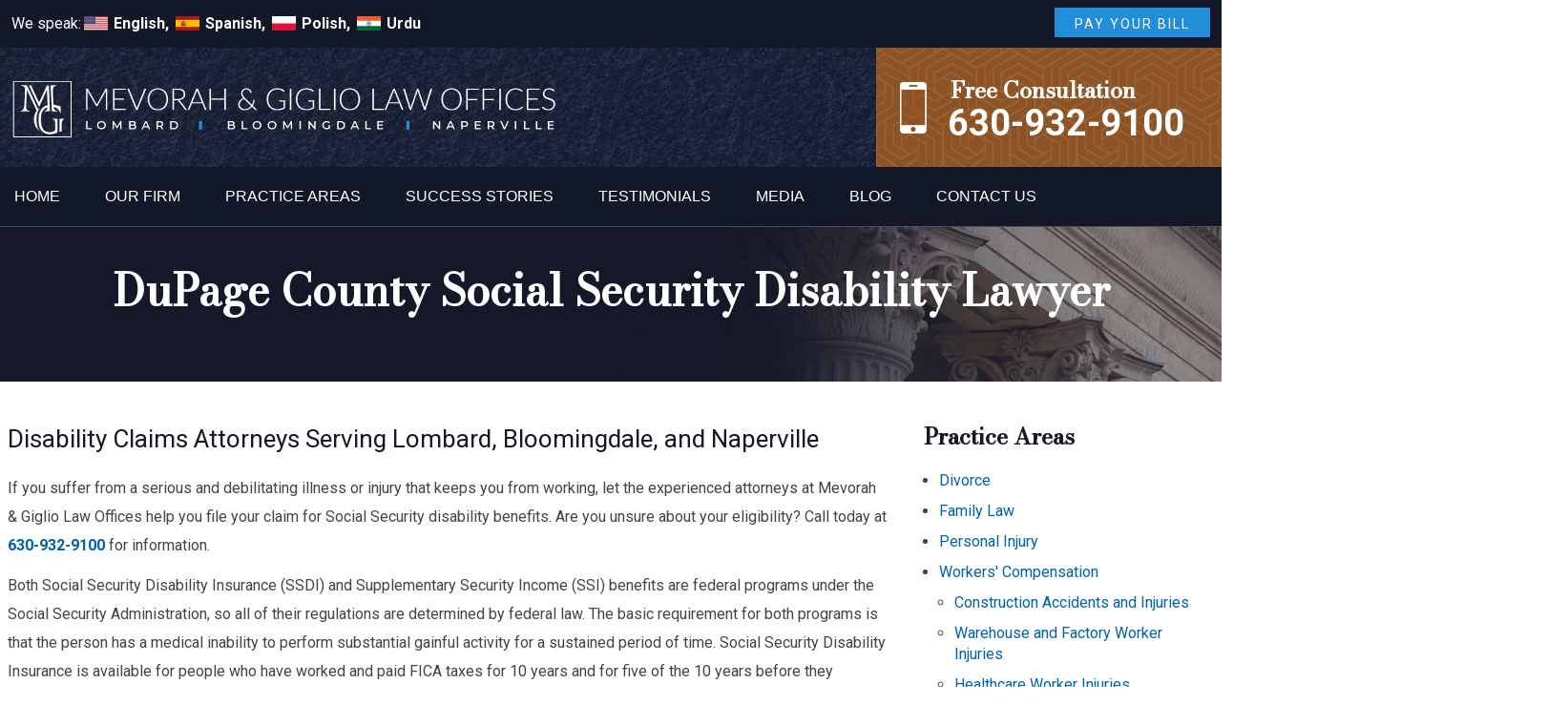

--- FILE ---
content_type: text/html; charset=utf-8
request_url: https://www.mevorahlaw.com/workers-compensation/social-security-disability
body_size: 31692
content:
<!DOCTYPE html>
<html xmlns="http://www.w3.org/1999/xhtml" xml:lang="en" lang="en">
<head>
	<!-- Google Tag Manager -->
	<script>(function(w,d,s,l,i){w[l]=w[l]||[];w[l].push({'gtm.start':
	new Date().getTime(),event:'gtm.js'});var f=d.getElementsByTagName(s)[0],
	j=d.createElement(s),dl=l!='dataLayer'?'&l='+l:'';j.async=true;j.src=
	'https://www.googletagmanager.com/gtm.js?id='+i+dl;f.parentNode.insertBefore(j,f);
	})(window,document,'script','dataLayer','GTM-P8D8RZV');</script>
	<!-- End Google Tag Manager -->
	<meta content="IE=edge" http-equiv="X-UA-Compatible">
<meta content="width=device-width,initial-scale=1.0,maximum-scale=1" name="viewport">
<meta content="telephone=no" name="format-detection">
<link rel="icon" href="/templates/myssm/favicon.png?v=2668" type="image/png">
	<!-- srvnum=3 -->
<base href="https://www.mevorahlaw.com/workers-compensation/social-security-disability">
<meta http-equiv="content-type" content="text/html; charset=utf-8">
<meta property="og:site_name" content="Mevorah & Giglio Law Offices">
<meta property="og:title" content="DuPage County Social Security Disability Lawyer | Illinois">
<meta property="og:image" content="https://www.mevorahlaw.com/images/logo_social.png">
<meta name="title" content="DuPage County Social Security Disability Lawyer | Illinois">
<meta name="keywords" content="law firm, law office, legal advice, Social Security Disability, denied claims, Supplemental Security Income, lawyer, attorney, illinois, dupage">
<meta name="description" content="Illinois Social security disability attorney can help get your claim processed and the compensation you are entitled to. Call 630-932-9100 for a free consultation. No fee unless you collect">
<title>DuPage County Social Security Disability Lawyer | Illinois</title>

	<script>
  var t,w=window,d=document,shl=false,h=d.getElementsByTagName("HEAD")[0],m=0;
  function getWW(){return w.innerWidth;}function getWH(){return w.innerHeight;}function getDW(){return d.body.clientWidth;}function getDH(){return d.body.scrollHeight;}
  function gid(v){return d.getElementById(v);}function gcn(v){return d.getElementsByClassName(v);}function gtn(v){return d.getElementsByTagName(v);}function out(v){return d.write(v);}
  function showBr(v){(getWW()<v)?out("<br>"):out("&nbsp;|&nbsp;");}function closeVideo(){var ytf=gid("ytf");ytf.parentElement.removeChild(ytf);gid("vov").style.display="none";}
  function showVideo(cod){gid("vov").style.display="block";var ifrm=d.createElement("iframe");ifrm.setAttribute("src","https://www.youtube.com/embed/"+cod+"?autoplay=1&amp;rel=0&amp;showinfo=0");ifrm.setAttribute("allowfullscreen","true");ifrm.setAttribute("id","ytf");gid("vcnt").appendChild(ifrm);resizeVideo();}
  function addCSS(css){var st=d.createElement("style");st.type="text/css";if(st.styleSheet){st.styleSheet.cssText=css;}else st.appendChild(d.createTextNode(css));h.appendChild(st);}
  function eqHeight(cls){var max=0;var eqh=gcn(cls);for(var i=0;i<eqh.length;i++){var ps=eqh[i].getBoundingClientRect();if(ps.height>max)max=ps.height;}for(var i=0;i<eqh.length;i++)eqh[i].style.height=max+"px";}
  function resizeVideo(){var ww=getWW();var vv=gcn("resizeVideo");if(vv.length>0){for(var i=0;i<vv.length;i++){var vw=vv[i].getBoundingClientRect().width;if(vw>ww){vw=(ww/100)*92;vv[i].style.width=vw+"px";vv[i].style.left="4%";vv[i].style.marginLeft="0px";}var vh=vw/16*9;vv[i].style.height=vh+"px";}}}
  function toTop(){if(d.body.scrollTop!=0 || d.documentElement.scrollTop!=0){w.scrollBy(0,-80);t=setTimeout("toTop()",5);}else clearTimeout(t);}
  function mobMenu(){var mtt=gid("mmmtt"),mtg=gid("mmmtg"),cc=gcn("mmmdd"),uc=gcn("lvl2");mtt.onclick=function(){var cn=mtg.className;if(~cn.indexOf("open")){mtg.className=cn.replace("open","");}else mtg.className+=" open";};for(var i=0;i<cc.length;i++){cc[i].addEventListener("click",function(){var p=this.parentElement;var cn=p.className;if(~cn.indexOf("open")){p.className=cn.replace("open","");}else p.className+=" open";});}for(var i=0;i<uc.length;i++){if(uc[i].className.indexOf("ul-contact")>=0){var li=uc[i].getElementsByTagName("LI");if(li.length == 1){var bt3=gid("mobNav_btn3");bt3.innerHTML=bt3.innerHTML.replace("ffices","ffice");bt3.addEventListener("click",function(){mobNav(li[0].getElementsByTagName("A")[0].getAttribute("href"));});}else{if(li.length>1){gid("mobLocs").innerHTML="<ul>"+uc[i].innerHTML+"</ul>";gid("mobNav_btn3").addEventListener("click",function(){mobNav("showLocs");});}}break;}}}
  function mobNav(v){if(v!="showLocs"){w.location.href=v;}else{if(!shl){shl=true;gid("mobLocs").style.display="block";}else{shl=false;gid("mobLocs").style.display="none";}}}
  function addOnLoad(func){var ol=w.onload;if(typeof w.onload!="function"){w.onload=func;}else{w.onload=function(){if(ol){ol();}func();}}}
  function addOnResize(func){var ol=w.onresize;if(typeof w.onresize!="function"){w.onresize=func;}else{w.onresize=function(){if(ol){ol();}func();}}}
  function makeCall(num){var regExp=/[A-Z]/g;if(regExp.test(num)){var nums={'ABC':'2','DEF':'3','GHI':'4','JKL':'5','MNO':'6','PQRS':'7','TUV':'8','WXYZ':'9'};for(var k in nums){var v=nums[k],i=0;for(i=0;i<k.length;i++)num=num.replace(k[i],v);}}w.location.href="tel:"+num+"";}
  function makeCallAssign(){var mc=gcn("makeCall"),mn=gid("mobNav_btn1"),i=0,num='';if(mn)mn.addEventListener("click",function(){num=mc[0].innerHTML.replace(/(<([^>]+)>)/gi,'');makeCall(num);});if(mc){for(i=0;i<mc.length;i++)mc[i].addEventListener("click",function(){num=this.innerHTML.replace(/(<([^>]+)>)/gi,'');makeCall(num);});}}
  function footerMenu(){var fm=gid("footer_main_menu"),fi=gcn("lilvl-1"),fc=0;if(fm){for(var i=0;i<fi.length;i++){var fa=fi[i].getElementsByTagName("A")[0],ft=fa.text,fh=fa.getAttribute("href"),fb=fa.getAttribute("target"),fa='';if(fb)fb="target="+fb;else fb="";if(fh &&(fh !="#")){fc++;fa="foom"+fc;if(fc==1)fa=fa+" foomFirst";var fd=ft.toLowerCase().replace(/[^a-z0-9]/gi,"");fm.innerHTML=fm.innerHTML+'<'+'a'+' class="'+fa+'" '+fb+' id="foom_'+fd+'" h'+'re'+'f="'+fh+'">'+ft+"</a>";}}fi=gcn("foom"+fc)[0];fi.className=fi.className+" foomLast";}}
  function searchBar(){var ssb=gcn("ssb");for(var i=0;i<ssb.length;i++){ssb[i].addEventListener("click",function(){var cf=gcn("cfld");for(var a=0;a<cf.length;a++){if(cf[a].className=="cfld"){cf[a].className="cfld on";}else cf[a].className="cfld";}});}}
  function addGoogleFonts(fs){var tmp=fs.split('|');for(var i=0;i<tmp.length;i++){var f=d.createElement("link");f.rel="stylesheet";f.href="https://fonts.googleapis.com/css?family="+tmp[i];h.appendChild(f);}}
  function targetBlank(){for(var c=gtn("A"),a=0;a<c.length;a++){var b=c[a];b.getAttribute("HREF")&&(b.hostname!==location.hostname)&&(b.target="_blank")}};
  if(m==0){w.onscroll=function(){var b=gid("b2t");if(b!=undefined)if(w.scrollY>100)b.className="";else b.className="hide";};}
  addOnLoad(function(){resizeVideo();targetBlank();makeCallAssign();mobMenu();footerMenu();searchBar();});
  addOnResize(function(){resizeVideo();});
  addGoogleFonts("Roboto:400,700|Bodoni+Moda");
  // function setPtop(v){
  //   h1 = d.getElementsByTagName("H1")[0];
	// if(w.location.href.indexOf('/our-firm/')<0){
	// 	var pt=gid("ptop"),bd=gtn("BODY")[0];bd.className=bd.className+" pt_"+v;
	// 	if(pt){
	// 		if(v=='dupage-county-divorce-lawyers'){
	// 			pt.innerHTML='<h1>Blog</h1>';
	// 		}else if(v=='press-releases')pt.innerHTML='<h1>Press Releases</h1>';else{
	// 			var h1=gtn("H1")[0];
	// 			if(h1){
  //         pt.innerHTML='<h1>'+h1.innerHTML+'</h1>';bd.className=bd.className+" hideh1";
  //         gid('article_text').getElementsByTagName('h1')[0].remove();
  //       }
	// 		}
	// 		pt.innerHTML+='<div class="bbtn"><a class="bb" href="/contact">SCHEDULE YOUR FREE CONSULTATION</a></div>';
	// 	}
	// }
  // }



function setPtop(v){
  var d = document, w = window;
  var pt = gid("ptop"),ptInfo = gid("pt_info"),bd = d.getElementsByTagName("BODY")[0];
  if (!pt || !bd) return;
  bd.className += " pt_" + (v.includes("?") ? v.split("?")[0] : v);
  if (w.location.href.indexOf('/blog') > 0) {
    var src = gid('blog_page_title') || (gcn('blog_post_title')[0] || null);
    if (src) {
      var mh1 = d.createElement('h1');
      mh1.textContent = src.textContent;
      pt.textContent = '';
      pt.appendChild(mh1);
      src.remove();
    }
  } else {
    var h1 = d.getElementsByTagName("H1")[0];
    if (h1) {
      pt.textContent = '';
      pt.appendChild(h1);
    }
  }

  var bbtn = d.createElement('div');
  bbtn.className = 'bbtn';
  bbtn.innerHTML = '<a class="bb" href="/contact">SCHEDULE YOUR FREE CONSULTATION</a>';
  ptInfo.appendChild(bbtn);
}

</script>
<style>
html{-webkit-text-size-adjust:100%;}textarea,select,input,button{outline:none !important;}
html,body,div,span,object,iframe,h1,h2,h3,h4,h5,h6,p,blockquote,a,img,strong,b,u,i,ol,ul,li,fieldset,form,label,table,tbody,tr,th,td,embed,video{margin:0;padding:0;border:0;font-size:100%;font:inherit;vertical-align:baseline;}blockquote{quotes:none;}blockquote:before,blockquote:after{content:'';content:none;}table{border-collapse:collapse;border-spacing:0;}
.w100{width:100%;}.w95{width:95%;}.w90{width:90%;}.w85{width:85%;}.w80{width:80%;}.w75{width:75%;}.w70{width:70%;}.w65{width:65%;}.w60{width:60%;}.w55{width:55%;}.w50{width:50%;}.w45{width:45%;}.w40{width:40%;}.w35{width:35%;}.w30{width:30%;}.w25{width:25%;}.w20{width:20%;}.w15{width:15%;}.w10{width:10%;}
.hide1000{display:block;}.show1000{display:none;}.hide900{display:block;}.show900{display:none;}.hide800{display:block;}.show800{display:none;}.hide700{display:block;}.show700{display:none;}.hide600{display:block;}.show600{display:none;}.hide500{display:block;}.show500{display:none;}.hide400{display:block;}.show400{display:none;}
input#Submit,input.submit,input[type="submit"],button{-webkit-appearance:none !important;}
.fl{float:left;}.fr{float:left;}pre{border:1px #aaa solid;padding:10px;background-color:#E0D7C3;font-size:12px;line-height:16px;}code{font-family:monospace,'courier new';font-size:12px;line-height:16px;color:#222;}hr{border:none;margin:20px 0px;border-top:1px #bbb solid;}i,em{font-style:italic;}b,strong{font-weight:600;}
.section{width:100%;float:left;position:relative;}.inner{margin:0px;padding:0px;}.ani{-moz-transition:.2s all ease-out;-o-transition:.2s all ease-out;-webkit-transition:.2s all ease-out;transition:.2s all ease-out;}
body{font-family:"Roboto",sans-serif;font-size:16px;line-height:30px;font-weight:400;color:#444;overflow-x:hidden !important;}body p{margin:20px 0px;}
body a,p strong.makeCall{font-weight:600;text-decoration:none;color:#0062A8;font-weight:700;}body a:hover,p strong.makeCall:hover{color:#000;}

h1,h2,h3,h4,strong{font-weight:900;}
h1,h2,h3,h4{margin:20px 0px;font-family:"Bodoni Moda",sans-serif;}
h2{font-size:26px;line-height:34px;color:#131828;font-family:"Roboto",sans-serif;font-weight:400;}
h3{font-size:24px;line-height:30px;color:#151829;}
h4{font-size:16px;line-height:22px;color:#222;}
h1,h3.h1{font-size:46px;line-height:52px;color:#131828;margin-top:0px !important;}

.mmm img#btnHome{display:none;}.mmmhd{background-color:#000;}.mmm .mmmt{background-color:#228DD9;}
#mainMenu{background-color:#131828;padding:0px;z-index:1000;position:relative;font-family:sans-serif;}
#mainMenu .inner{position:relative;}#mainMenu #mmmtt,#mainMenu .mmmdd{display:none;}
#mainMenu ul li{list-style:none;list-style-type:none;margin:0px;padding:20px 0px;font-size:16px;line-height:22px;}
#mainMenu ul li a{color:#fff;text-transform:uppercase;text-decoration:none;font-weight:300;}
#mainMenu ul li a:hover,#mainMenu ul li a:focus{color:#228DD9;}
#mainMenu ul.lvl1 > li{float:left;margin:0px;margin-right:85px;position:relative;}
#mainMenu ul.lvl1 ul{padding:10px;display:none;position:absolute;width:270px;background-color:rgba(10,12,20,.92);-webkit-box-shadow:0px 0px 10px 2px rgba(0,0,0,.7);-moz-box-shadow:0px 0px 10px 2px rgba(0,0,0,.7);box-shadow:0px 0px 10px 2px rgba(0,0,0,.7);}
#mainMenu ul.lvl1 ul li{float:none;padding:5px 10px;}
#mainMenu ul.lvl2{margin-top:20px;margin-left:-20px;z-index:10000;}
#mainMenu ul.lvl2 ul{margin-top:-33px;margin-left:250px;z-index:10001;}
#mainMenu li.parent:hover > div > ul,#mainMenu li.parent.hover > div > ul,#mainMenu li.parent:focus > div > ul{display:block !important;}
#mainMenu ul.lvl1 ul li.parent{position:relative;}
#mainMenu ul.lvl1 ul li.parent:after{color:#fff;content:"\2192";font-size:14px;margin-top:-8px;position:absolute;right:6px;top:45%;}
#mainMenu ul.lvl1 ul.ul-ourfirm{width:220px;}
#mainMenu ul.lvl1 ul.ul-contactus{width:220px;margin-left:-100px;}
#mainMenu ul.lvl1 ul.ul-successstories{width:240px;}
#mainMenu ul.lvl1 ul.ul-testimonials{width:240px;}
#mainMenu ul.lvl1 ul.ul-media{width:160px;}
#mainMenu ul.lvl1 ul.ul-practiceareas{width:270px;margin-left:-60px;}
#mainMenu ul.lvl1 ul.ul-practiceareas ul{width:500px;margin-left:250px;}
#mainMenu ul.lvl3.ul-bankruptcy{width:220px !important;}
#mainMenu ul.lvl3.ul-personalinjury{width:274px !important;}
#mobNav{display:none;height:40px;margin:0px;padding:0px;width:100%;position:fixed;top:44px;border-bottom:1px #333 solid;z-index:99 !important;}
#mobNav #mobLocs{position:absolute;right:0px;top:40px;background-color:rgba(50,50,50,.9);padding:6px 25px;}
#mobNav #mobLocs ul li{margin:20px 0px;text-align:right;}#mobNav #mobLocs ul li a{font-size:18px !important;}
#mobNav button{height:40px;margin:0px;padding:0px;width:25%;border:none;float:left;background-color:#555;color:#fff;font-size:16px;cursor:pointer;}
#mobNav button:hover,#mobNav button:focus{background-color:#444;}
#mobNav button img{margin-right:6px;margin-bottom:-2px;}
#mobNav button#mobNav_btn2{border-left:1px #333 solid;border-right:1px #333 solid;}
#mobNav button#mobNav_btn3 {border-right: 1px #333 solid;}
#mobNav button#mobNav_btn4 a{color: #fff; font-weight: 400; text-decoration: none;}


.myssmSearchBar{position:absolute !important;right:12px;top:17px;margin:0px !important;padding:0px !important;}
li.myssmSearchBar{display:none;}
.myssmSearchBar .cfld{width:0px;opacity:0;margin:0px;margin-top:-34px;margin-left:-10px;padding:2px 4px;position:absolute;z-index:0;border:none;height:27px;border-radius:6px;-moz-transition:.3s all ease-out;-o-transition:.3s all ease-out;-webkit-transition:.3s all ease-out;transition:.3s all ease-out;}
.myssmSearchBar .cfld.on{width:210px;margin-left:-230px;opacity:1;z-index:9999;}
.myssmSearchForm input{padding:4px;border-radius:4px;border:1px #aaa solid;margin-bottom:5px;}
.myssmSearch{margin-top:20px;}
.myssmSearch hr{margin:10px 0px;border:none;border-top:1px #ccc solid;}
img.fprac_image{width:98%;padding:1%;background-color:#fff;border:1px #ccc solid;}
#b2t{bottom:160px;right:10px;width:60px;height:60px;display:block;position:fixed;transition-delay:0s;transition-duration:0.7s;transition-property:all;transition-timing-function:ease-in-out;z-index:99999;}#b2t.hide{right:-60px;}
#error404page ul button{display:none;}
#main_content_article .blog .items-more{display:none !important;}
#main_content_article .blog .pagination .counter.pull-right{display:none !important;}
#main_content_article .blog .pagination ul{margin:0px;padding:0px;margin-top:10px;margin-bottom:20px;width:100%;float:left;}
#main_content_article .blog .pagination ul li{width:auto;float:left;list-style:none;list-style-type:none;text-align:center;padding:3px 8px;border:1px #777 solid;margin-right:4px !important;font-size:14px !important;line-height:20px !important;}
#main_content_article .blog .pagination ul li a{font-size:14px !important;line-height:20px !important;}
#main_content_article .blog .items-leading,.items-row .span6{border-bottom:1px #ccc solid;margin-bottom:20px;padding-bottom:20px;width:100%;float:left;}
#main_content_article .inner td{padding-right:10px;}
#main_content_article .inner,#sidebar_left .inner,#sidebar_right .inner{padding:8px;}
#main_content_article ul,#main_content_article ol{margin:10px;margin-left:25px;}
#main_content_article ul ul,#main_content_article ul ol{margin:8px;margin-left:20px;}
#main_content_article p,#sidebar_right p{margin:12px 0px;}
#mainContentWrapper #main_content_article .inner{padding-right:30px;}
body.home #mainContentWrapper #main_content_article .inner{padding-right:10px;}
#sidebar_right h3{margin-left:0px;}
#sidebar_right ul{margin:10px 0px;margin-left:16px;}
#sidebar_right ul li{margin:10px 0px;line-height:22px;}
#sidebar_right ul li a{font-weight:400;font-size:16px;line-height:20px !important;}
#sidebar_right ul li b a{font-weight:600;}
#sidebar_right #sbpracs ul ul{display:none;}
#sidebar_right #sbpracs ul li#sbactive > ul{display:block;}
#sidebar_right li#sbactive > a{font-weight:900 !important;}

.container .inner{max-width:1580px;margin-left:auto;margin-right:auto;}
@media(max-width:1100px){
#mobNav,#mainMenu #mmmtt,#mainMenu .mmmdd{display:block;}#mainMenu{position:fixed;top:0;left:0;}#mainSiteWrapper{margin-top:85px;}
#mainMenu ul,#mainMenu ul li{width:100% !important;padding:0px !important;margin:0px !important;color:#fff !important;text-align:left !important;font-family:sans-serif !important;}
#mainMenu ul li a{text-transform:none;font-size:16px !important;color:#fff !important;text-align:left !important;font-family:sans-serif !important;}
#mainMenu ul.lvl1 > li{margin:0px;}
#mainMenu ul.lvl1 ul{margin:0px;height:auto;padding:0px;display:block;position:relative;width:100%;background-color:transparent;-webkit-box-shadow:none;-moz-box-shadow:none;box-shadow:none;}
#mainMenu ul.lvl1 ul li{padding:0px;}
#mainMenu ul.lvl1 ul li.parent:after{display:none;content:none;}
.mmm{background-color:rgba(0,0,0,0.5);color:#fff;font-family:sans-serif;z-index:9999 !important;}
.mmmhd{border-bottom:1px #333 solid;text-align:left;height:44px;left:0;position:relative;width:100%;z-index:999 !important;}.mmm .mmmt span{background-color:#fff;}
.mmmc{background-color:rgba(0,0,0,.9);text-align:left;}.mmm.open .mmmc{border-right-color:#777;border-right-style:solid;border-right-width:2px;}
.mmm a,.mmm a:active,.mmm a:focus,.mmm button,.mmm button:active,.mmm button:focus{outline-color:-moz-use-text-color;outline-style:none;outline-width:medium;}.mmm a{color:#fff;text-decoration:none !important;}
.mmmhd .mmmpt{display:table-cell;font-size:16px;height:44px;line-height:16px;max-width:100%;vertical-align:middle;}
.mmm{left:0;position:fixed;top:0;width:100%;z-index:999 !important;}.mmm.open{height:100%;padding:0px;padding-bottom:44px;}
.mmmc{box-sizing:border-box;height:100%;left:0;max-width:100%;overflow-x:hidden;overflow-y:scroll;padding:0px;padding-top:44px;position:fixed;top:0;transform:translate(-100%,0px);-webkit-transform:translate(-100%,0px);transition-delay:0s;transition-duration:300ms;transition-property:transform;transition-timing-function:linear;width:400px;z-index:998;}
.mmm.open .mmmc{background-color:rgba(0,0,0,.9);transform:translate(0px,0px);-webkit-transform:translate(0px,0px);}.mmm ul.mmmm,.mmm ul.mmmm ul{padding:0px;margin:0px;}
.mmm li{list-style-image:none;list-style-position:outside;list-style-type:none;position:relative;}.mmm li > span{color:#fff;}
.mmm li > span{border-top:1px #333 solid;display:block;font-size:14px;overflow-x:hidden;overflow-y:hidden;padding:10px 12px;transition-delay:0s;transition-duration:300ms;transition-property:padding;transition-timing-function:linear;}
.mmm li.parent > span{padding-right:44px;}
.mmm a{color:#fff;display:block;font-size:16px;font-weight:400;line-height:20px;padding:0px;position:relative;}
.mmm span.mmm-item-img{left:0;position:absolute;top:0;}.mmm a.mmm-item-img{padding-left:20px;}.mmm ul.mmmkid{display:block;padding:0px;width:100%;}.mmm li.parent li > span a::before{content:"-";left:0;margin-left:-10px;position:absolute;top:0;}
ul.mmmm li .mmmkid{max-height:0;overflow-x:hidden;overflow-y:hidden;transition-delay:0s;transition-duration:1000ms;transition-property:max-height;transition-timing-function:cubic-bezier(0,1,0,1);}
ul.mmmm li.open > .mmmkid{max-height:2000px;transition-delay:0s;transition-duration:3000ms;transition-property:max-height;transition-timing-function:linear;}
.mmm li.parent li > span{padding-left:35px;}.mmm li.parent li li > span{padding-left:60px;}.mmm li.parent li li li > span{padding-left:90px;}
.mmm img#btnHome{display:block;position:absolute;top:12px;right:12px;z-index:9999999 !important;}
.mmm .mmmt{-moz-border-bottom-colors:none;-moz-border-left-colors:none;-moz-border-right-colors:none;-moz-border-top-colors:none;border-bottom-color:-moz-use-text-color;border-bottom-style:none;border-bottom-width:medium;border-image-outset:0 0 0 0;border-image-repeat:stretch stretch;border-image-slice:100% 100% 100% 100%;border-image-source:none;border-image-width:1 1 1 1;border-left-color:-moz-use-text-color;border-left-style:none;border-left-width:medium;border-right-color:-moz-use-text-color;border-right-style:none;border-right-width:medium;border-top-color:-moz-use-text-color;border-top-style:none;border-top-width:medium;cursor:pointer;display:block;float:left;font-size:0;height:44px;margin:0px;margin-right:10px;overflow-x:hidden;overflow-y:hidden;padding:0px;position:relative;text-indent:-9999px;width:44px;}
.mmm .mmmt span{display:block;height:3px;left:12px;position:absolute;right:12px;top:21px;}
.mmm .mmmt span.bar1{transition-delay:300ms;transition-duration:0ms;transition-property:background-color;transition-timing-function:linear;}.mmm.open .mmmt span.bar1{background-color:transparent;}
.mmm .mmmt span.bar2,.mmm .mmmt span.bar3{transition-delay:300ms,300ms,0s;transition-duration:300ms,300ms,300ms;transition-property:top,bottom,transform;transition-timing-function:linear,linear,linear;}.mmm .mmmt span.bar2{top:10px;}
.mmm.open .mmmt span.bar2,.mmm.open .mmmt span.bar3{transition-delay:0s,0s,300ms;transition-duration:300ms,300ms,300ms;transition-property:top,bottom,transform;transition-timing-function:linear,linear,linear;}
.mmm.open .mmmt span.bar2{top:21px;transform:rotate(45deg);-webkit-transform:rotate(45deg);}.mmm .mmmt span.bar3{top:31px;}
.mmm.open .mmmt span.bar3{top:21px;transform:rotate(-45deg);-webkit-transform:rotate(-45deg);}
.mmm li.parent .mmmdd{border:none;background-color:transparent;cursor:pointer;font-size:0;height:40px;margin:0px;overflow-x:hidden;overflow-y:hidden;padding:0px;position:absolute;right:5px;text-indent:-9999px;top:1px;width:40px;z-index:99;}
.mmm li.parent .mmmdd span{background-color:#fff;display:block;height:3px;position:absolute;top:18px;transition-delay:0s,0s;transition-duration:300ms,300ms;transition-property:background-color,transform;transition-timing-function:linear,linear;width:13px;}
.mmm li.parent .mmmdd span.bar1{left:9px;transform:rotate(45deg);-webkit-transform:rotate(45deg);}.mmm li.parent.open > .mmmdd span.bar1{transform:rotate(-45deg);-webkit-transform:rotate(-45deg);}
.mmm li.parent .mmmdd span.bar2{right:9px;transform:rotate(-45deg);-webkit-transform:rotate(-45deg);}.mmm li.parent.open > .mmmdd span.bar2{transform:rotate(45deg);-webkit-transform:rotate(45deg);}
#mainMenu ul.lvl1 > li.active{background-color:transparent;}
#mainMenu ul.lvl1 li.lilvl-1:last-child{padding-bottom:200px !important;}
#mainMenu ul li.myssmSearchBar{display:block !important;position:relative !important;left:0px;top:0px;margin:10px 0px !important;padding:0px !important;margin-bottom:50px !important;}
#mainMenu ul li.myssmSearchBar .cfld{font-size:16px;color:#fff;width:90% !important;opacity:1 !important;margin:0px 3% !important;padding:4px 8px;position:absolute;border:1px #888 solid;border-radius:0px;background-color:transparent;}
#mainMenu ul li.myssmSearchBar img{display:none;}
}
img.imgr{width:30%;float:right;margin:0px;padding:8px;box-sizing:border-box;border:1px #bbb solid;margin-left:30px;margin-bottom:20px;}
#header_container_1{width:100%;float:left;margin:0px;padding:0px;box-sizing:border-box;background-image:url(../../../../../images/bgtop.png);}
#hdlogo{width:100%;max-width:577px;float:left;margin-top:32px;}
#hdr{float:right;width:650px;margin:0px;padding:30px 0px;padding-bottom:35px;box-sizing:border-box;background-image:url(../../../../../images/bgbrown.png);margin-right:-300px;}
#hdr img{float:left;margin-right:25px;margin-left:25px;margin-top:6px;}
#hdr h3,#hdr h4{width:auto;margin:0px;padding:0px;color:#fff;text-align:left;float:left;}
#hdr h4{font-family:"Roboto",sans-serif;font-size:38px;width:100%;margin-left:75px;margin-top:-22px;}

#footer_container_2{width:100%;float:left;margin:0px;padding:40px 0px;padding-top:70px;background-color:#131828;color:#fff;border-top:1px #23293D solid;}
#footer_container_2 h3{color:#fff;font-size:30px;line-height:34px;}
#footer_container_2 h3 b{color:#228DD9;}
#footer_container_2 h4{color:#fff;margin:0px;font-size:22px;line-height:24px;width:100%;float:left;margin-bottom:12px;}
#locs{width:100%;float:left;margin:0px;padding:0px;margin-top:15px;}
#locs div{width:26%;float:left;margin:0px;padding:0px;margin-right:4%;color:#fff;}
#locs div b{color:#228DD9;}
#locs div strong{color:#fff;font-weight:400;}
#locs div a{font-size:12px;color:#fff;font-weight:400;letter-spacing:2px;}
#locs div a img{width:15px;margin-left:8px;margin-bottom:-1px;}
#locs div a:hover{color:#228dd9;}

#footer_container_3{width:100%;float:left;margin:0px;padding:30px 0px;padding-top:36px;background-color:#131828;color:#fff;border-top:1px #23293D solid;border-bottom:1px #485170 solid;}
#fooc,#foor{margin:0px;padding:0px;}
#fooc{width:600px;float:left;margin:0px;padding:0px;box-sizing:border-box;margin-top:2px;}
#fooc span{float:left;margin-right:20px;}
#fooc img#ccs{float:left;margin-right:30px;}
#fooc div#paybtn{width:auto;float:left;margin:0px;}
#fooc div#paybtn img{width:15px;margin-right:8px;margin-top:3px;margin-bottom:-3px;}
#foor{width:344px;float:right;text-align:right;margin-top:1px;}
#foor form{width:200px;float:left;}
#foor form input{width:100%;float:left;background-color:transparent;border:1px #fff solid;color:#fff;box-sizing:border-box;padding:4px 8px;}
#foor form img{right:8px;top:5px;}
#foor img.soc{margin-left:10px;width:30px;}

#footer_main_menu_w{width:100%;float:left;padding:20px 0px;text-align:left;background-color:#23293D;}
#footer_main_menu a{color:#fff;font-weight:300;font-size:16px;text-transform:uppercase;text-decoration:none;margin:0px;padding:0px 20px;}
#footer_main_menu a.foomFirst{padding-left:0px;border-left:none;}
#footer_main_menu a.foomLast{padding-right:0px;border-right:none;}
#footer_main_menu a:hover{color:#228DD9;}
#footer_container_4{width:100%;float:left;margin:0px;padding:0px;background-color:#23293D;color:#fff;border-bottom:2px #ccc solid;padding-bottom:35px;}
#foo_geo{width:75%;float:left;margin:0px;margin-right:25%;margin-bottom:25px;}
#foo_geo a{color:#3EAFFF;}#foo_geo a:hover{color:#fFF;}

#footer_container_5{width:100%;float:left;margin:0px;padding:60px 0px;}
#footer_container_5 img{float:left;margin-right:50px;margin-top:-10px;}
#footer_container_5 a{font-weight:300;color:#333;}

.bbtn{width:100%;float:left;margin:0px;padding:0px;margin-top:20px;}
.bbtn a{margin:0px;padding:10px 30px;box-sizing:border-box;text-transform:uppercase;font-size:16px;line-height:18px;font-weight:400;letter-spacing:2px;-moz-transition:.2s all ease-out;-o-transition:.2s all ease-out;-webkit-transition:.2s all ease-out;transition:.2s all ease-out;}
.bbtn a.bb{background-color:#131929;border:1px #228DD9 solid;color:#fff;}
.bbtn a.bb:hover{background-color:#228DD9;border:1px #fff solid;color:#fff;}
.bbtn a.ww{background-color:#fff;border:1px #bbb solid;color:#444;}
.bbtn a.ww:hover{background-color:#8C5125;border:1px #fff solid;color:#fff;}
.bbtn a.tr{background-color:transparent;border:1px #228DD9 solid;color:#fff;}
.bbtn a.tr:hover{background-color:#228DD9;border:1px #fff solid;color:#fff;}

.bbtn a.bl{background-color:#228DD9;border:1px #228DD9 solid;color:#fff;}
.bbtn a.bl:hover{background-color:#8C5125;border:1px #fff solid;color:#fff;}

#mainMenu{border-bottom:1px #464F67 solid;}

#before_content_container_1{width:100%;float:left;margin:0px;padding:0px;box-sizing:border-box;background-color:#131929;background-image:url(../../../../../images/banner.jpg);background-size:auto;background-position:top center;background-repeat:no-repeat;border-top:70px #131929 solid;}
#bant{width:95%;float:left;margin:0px;margin-left:5%;padding:0px;color:#fff;box-sizing:border-box;margin-top:340px;margin-bottom:60px;}
#bant td{padding:0px;vertical-align:middle;text-align:left;}
#bant td#btd1{width:360px;}
#bant h3{font-size:66px;line-height:76px;color:#fff;font-weight:400;}
#bant h3 span{font-family:serif;font-weight:300;}
#bant h3 b{font-style:italic;color:#228DD9;}
#bant p{font-size:22px;line-height:24px;}
#bant .bbtn span#spn2{display:none;}

a.arr{display:inline-block;color:#fff;text-transform:uppercase;font-size:18px;line-height:20px;box-sizing:border-box;padding:0px;padding-right:45px;background-image:url(../../../../../images/arrw.png);background-size:26px 20px;background-position:center right;background-repeat:no-repeat;width:auto;font-weight:400;letter-spacing:2px;-moz-transition:.2s all ease-out;-o-transition:.2s all ease-out;-webkit-transition:.2s all ease-out;transition:.2s all ease-out;}
a.arr:hover{color:#131929;}
#before_content_container_2{width:100%;float:left;margin:0px;padding:25px 0px;padding-top:30px;border-top:1px #464F67 solid;background-color:#228DD9;color:#fff;}
#before_content_container_2 a.arr{margin-right:50px;}
#before_content_container_2 .bbtn{width:auto;float:right;text-align:right;margin:0px;}
#before_content_container_2 .bbtn a{background-color:#228DD9;border:1px #fff solid;}
#before_content_container_2 .bbtn a:hover{background-color:#131929;border:1px #fff solid;}

#before_content_container_3{width:100%;float:left;margin:0px;padding:35px 0px;padding-top:50px;border-bottom:1px #aaa solid;text-align:center;}
#before_content_container_3 img{margin:0px 25px;width:auto;height:115px;}

#mainContentWrapper{background-image:url(../../../../../images/bgmain.jpg);background-size:100% auto;background-position:center bottom;background-repeat:no-repeat;}
body #mainContentWrapper{padding:60px 0px;padding-bottom:140px;}
#hp1,#hp2{float:left;margin:0px;padding:0px;box-sizing:border-box;}
#hp1{width:62%;padding-right:160px;}#hp2{width:38%;}
#hp21{background-color:#8D5325;color:#fff;float:left;margin:0px;padding:60px 45px;padding-top:130px;width:100%;;margin-bottom:-50px;box-sizing:border-box;background-image:url(../../../../../images/mg-wide.png);background-position:center top;background-repeat:no-repeat;}
#hp21 h4,#hp21 h3{width:100%;float:left;margin:0px;padding:0px;color:#fff;text-align:center;}
#hp21 h4{font-size:18px;line-height:20px;letter-spacing:3px;font-family:"Roboto";font-weight:400;}
#hp21 h3{font-size:52px;line-height:52px;font-weight:400;margin-top:8px;}
#hp1 hr{width:75px;float:left;margin-top:30px;margin-right:20px;border:none;border-top:1px #777 solid;}
#hp1 h4{font-family:"Roboto";font-size:20px;line-height:22px;letter-spacing:8px;font-weight:400;color:#777;}
#hp2 .ovcCF{width:100%;float:left;margin:0px;padding:0px;margin-top:18px;}
#hp2 .ovcCF .ovcCF39_lbl{width:100%;float:left;margin:0px;padding:0px;position:relative;font-size:0px;line-height:0px;color:#8D5325;}
#hp2 .ovcCF .ovcCF39_lbl span.ovcCFStar{position:absolute;right:7px;top:10px;font-size:20px;line-height:20px;color:#a00;}
#hp2 .ovcCF input[type=text],#hp2 .ovcCF textarea{width:100%;float:left;margin:7px 0px;padding:10px;box-sizing:border-box;border:none;font-size:16px;line-height:22px;color:#000;font-family:"Roboto";}
#hp2 .ovcCF .ovcCF_disc,#hp2 .ovcCF .ovcCF_disc p{width:100%;float:left;margin:5px 0px;padding:0px;box-sizing:border-box;color:#fff;font-size:13px;line-height:18px;}
#hp2 .ovcCF .ovcCF_disc img{display:none;}
#hp2 .ovcCF .ovcCF_disc a{color:#fff;}
#hp2 .ovcCF .ovcMandaText{display:none;}
#hp2 .ovcCF .ovcCF39_input.ovcCF39_submit{width:100%;float:left;margin:0px;padding:0px;text-align:center;margin-top:10px;}
#hp2 .ovcCF .ovcCF39_input.ovcCF39_submit button{margin:0px;padding:10px 30px;box-sizing:border-box;text-transform:uppercase;font-size:16px;line-height:18px;font-weight:400;letter-spacing:2px;-moz-transition:.2s all ease-out;-o-transition:.2s all ease-out;-webkit-transition:.2s all ease-out;transition:.2s all ease-out;background-color:#fff;border:1px #683309 solid;color:#333;}
#hp2 .ovcCF .ovcCF39_input.ovcCF39_submit button:hover{background-color:#683309;border:1px #683309 solid;color:#fff;}

#after_content_container_1{width:100%;float:left;margin:0px;padding:0px;background-color:#23293D;color:#fff;background-image:url(../../../../../images/bgdfl.jpg);background-size:100% auto;background-position:center bottom;background-repeat:no-repeat;}
#after_content_container_1 .inner.single{position:relative;}
#after_content_container_1 img.mg{position:absolute;left:0px;top:-50px;}
#dfl1,#dfl2,#dfl3,#dfl4{width:100%;float:left;margin:0px;padding:0px;box-sizing:border-box;}
#dfl1,#dfl2{margin-top:130px;}
#dfl1{width:56%;background-color:#fff;color:#444;padding:60px;padding-right:100px;}
#dfl1 img{display:none;}
#dfl1 h3.h1{color:#228DD9;}
#dfl2{width:52%;margin-left:-8%;text-align:right;padding-top:25px;}
#dfl2 table{width:100%;float:left;font-family:"Roboto";letter-spacing:5px;font-size:18px;line-height:20px;margin:20px 0px;}
#dfl2 table b{color:#228DD9;}
#dfl2 table td{vertical-align:middle;}
#dfl2 table hr{width:100%;margin:0px;padding:0px;border:none;border-top:2px #228DD9 solid;width:360px;}
#dfl2 img{width:728px;}
#dfl3{margin-top:75px;}
#dfl3 a{display:block;box-sizing:border-box;border:1px #228DD9 solid;float:left;padding:15px 0px;width:24.25%;text-align:center;color:#fff;font-weight:400;font-size:18px;line-height:20px;letter-spacing:4px;-moz-transition:.2s all ease-out;-o-transition:.2s all ease-out;-webkit-transition:.2s all ease-out;transition:.2s all ease-out;}
#dfl3 a:hover{background-color:#fff;color:#131929;}
#dfl3 a#dfa1,#dfl3 a#dfa2,#dfl3 a#dfa3{margin-right:1%;}
#dfl4{margin-top:40px;}
#dfl4 h3{color:#fff;font-size:40px;line-height:50px;}
#dfl4 div{width:48%;float:left;margin:10px 0px;margin-bottom:25px;}
#dfl4 div#dfl41,#dfl4 div#dfl43{margin-right:4%;}
#dfl4 div#dfl45{width:100%;float:left;margin:0px;margin-bottom:80px;padding:0px;text-align:right;}
#dfl4 div#dfl45 a{font-weight:400;font-size:18px;line-height:20px;color:#fff;letter-spacing:4px;}
#dfl4 div#dfl45 a img{margin-left:14px;float:right;margin-top:3px;}
#dfl4 div#dfl45 a:hover{color:#228DD9;}
#dfl4 p.qq,#dfl4 p.aa{width:100%;float:left;margin:0px;padding:0px;}
#dfl4 p.qq{font-size:22px;line-height:30px;color:#228DD9;margin-bottom:6px;}
#dfl4 p.aa a{color:#228DD9;font-weight:400;}#dfl4 p.aa a:hover{color:#fff;font-weight:400;}

#after_content_container_2{width:100%;float:left;margin:0px;padding:0px;background-color:#fff;color:#fff;background-image:url(../../../../../images/bgpi.jpg);background-size:100% auto;background-position:center top;background-repeat:no-repeat;}
#after_content_container_2 .inner.single{position:relative;}
#pi1,#pi2,#pi3,#pi4{width:100%;float:left;margin:0px;padding:0px;box-sizing:border-box;}
#pi2,#pi2{margin-top:110px;}
#pi2{width:56%;background-color:#8D5325;color:#fff;padding:60px;padding-left:100px;z-index:1;position:relative;text-align:right;}
#pi2 img{display:none;}
#pi2 h3.h1{color:#fff;}
#pi1{width:52%;margin-right:-8%;padding-top:125px;z-index:999;position:relative;}
#pi1 table{width:100%;float:left;font-family:"Roboto";letter-spacing:5px;font-size:18px;line-height:20px;margin:20px 0px;color:#444;}
#pi1 table b{color:#228DD9;}
#pi1 table td{vertical-align:middle;}
#pi1 table hr{width:100%;margin:0px;padding:0px;border:none;border-top:2px #228DD9 solid;width:140px;}
#pi1 img{width:728px;z-index:999;position:relative;}
#pi3{margin-top:75px;}
#pi3 a{display:block;box-sizing:border-box;border:1px #23293D solid;background-color:#228DD9;float:left;padding:15px;width:24.25%;text-align:center;color:#fff;font-weight:400;font-size:18px;line-height:20px;letter-spacing:4px;-moz-transition:.2s all ease-out;-o-transition:.2s all ease-out;-webkit-transition:.2s all ease-out;transition:.2s all ease-out;}
#pi3 a:hover{background-color:#23293D;color:#fff;}
#pi3 a#pia1,#pi3 a#pia2,#pi3 a#pia3{margin-right:1%;}
#pi4{margin-top:40px;color:#444;}
#pi4 h3{color:#23293D;font-size:40px;line-height:50px;}
#pi4 div{width:48%;float:left;margin:10px 0px;margin-bottom:25px;}
#pi4 div#pi41,#pi4 div#pi43{margin-right:4%;}
#pi4 div#pi45{width:100%;float:left;margin:0px;margin-bottom:80px;padding:0px;text-align:right;}
#pi4 div#pi45 a{font-weight:400;font-size:18px;line-height:20px;color:#444;letter-spacing:4px;}
#pi4 div#pi45 a img{margin-left:14px;float:right;margin-top:3px;}
#pi4 div#pi45 a:hover{color:#228DD9;}
#pi4 p.qq,#pi4 p.aa{width:100%;float:left;margin:0px;padding:0px;}
#pi4 p.qq{font-size:22px;line-height:30px;color:#228DD9;margin-bottom:6px;}
#pi4 p.aa a{color:#228DD9;font-weight:400;}#pi4 p.aa a:hover{color:#000;font-weight:400;}
#pi4 p.aa b{color:#000;}
#after_content_container_2 .bbtn a{background-color:#228DD9;border:1px #fff solid;}
#after_content_container_2 .bbtn a:hover{background-color:#131929;border:1px #fff solid;}

#after_content_container_4{width:100%;float:left;margin:0px;padding:0px;background-color:#23293D;color:#fff;background-image:url(../../../../../images/bgtest.jpg);background-size:cover;background-position:center;}
#after_content_container_4 .inner.single{position:relative;}
#after_content_container_4 img.mg{position:absolute;left:0px;top:-50px;}
#cr1,#cr2{float:left;margin:0px;padding:0px;color:#fff;}
#cr1{width:45%;margin-right:5%;}#cr2{width:50%;}
#cr1 table{width:auto;float:left;margin:0px;padding:0px;font-family:"Roboto";letter-spacing:5px;font-size:18px;line-height:20px;margin-top:140px;}
#cr1 table b{color:#228DD9;}
#cr1 table td{vertical-align:middle;}
#cr1 table hr{width:100%;margin:0px;padding:0px;border:none;border-top:2px #228DD9 solid;width:280px;margin-right:25px;}
#cr1 h3{color:#fff;font-size:80px;line-height:90px;font-weight:400;margin-top:45px;width:100%;float:left;margin-bottom:150px;}
#cr1 h3 b{color:#228DD9;}
#cr2 p{width:100%;float:left;margin:0px;padding:0px;}
#cr2 p.pp1{font-family:"Bodoni Moda";color:#fff;font-size:30px;line-height:40px;border-bottom:1px #bbb solid;padding-bottom:35px;margin-bottom:35px;margin-top:230px;}
#cr2 .bbtn{margin-top:35px;}
#cr2 .bbtn a{margin-right:25px;}

#footer_container_1{width:100%;float:left;margin:0px;padding:100px 0px;background-color:#23293D;color:#fff;background-image:url(../../../../../images/bgfoc.jpg);background-size:cover;background-position:center;}
#fooc1,#fooc2{float:left;margin:0px;padding:0px;width:40%;}
#fooc1{margin-right:20%;}
#fooc1 h3.h1{color:#fff;}#fooc1 h3.h1 b{color:#228DD9;}
#fooc1 ul{margin-left:0px;list-style:none;list-style-type:none;margin-top:25px;}
#fooc1 ul li{font-size:20px;line-height:28px;list-style:none;list-style-type:none;margin:14px 0px;box-sizing:border-box;padding:2px 0px;padding-left:50px;background-image:url(../../../../../images/ico_check.png);background-size:32px 32px;background-position:top left;background-repeat:no-repeat;}
#fooc1 .bbtn{margin-top:25px;}
#fooc2 ul{width:100%;float:left;margin:0px;padding:0px;list-style:none;list-style-type:none;}
#fooc2 a{color:#fff;font-weight:400;}
#fooc2 ul li{font-size:22px;line-height:24px;list-style:none;list-style-type:none;margin:0px;box-sizing:border-box;padding:50px 0px;letter-spacing:4px;text-align:center;border-bottom:1px #fff solid;background-color:rgba(0,0,0,.3);-moz-transition:.2s all ease-out;-o-transition:.2s all ease-out;-webkit-transition:.2s all ease-out;transition:.2s all ease-out;}
#fooc2 ul li.last{border:none;background-color:#8D5325;}
#fooc2 ul li:hover{background-color:#228DD9;letter-spacing:8px;}
#fooc2 ul li.last:hover{background-color:#23293D;}

#after_content_container_5{width:100%;float:left;margin:0px;padding:80px 0px;}
#atts,#blog{width:47%;float:left;margin:0px;padding:0px;box-sizing:border-box;}
#atts{margin-right:6%;text-align:center;padding-top:34px;}
#atts img{float:none;width:168px;margin:10px;}
#atts h3{color:#23293D;font-size:34px;line-height:36px;}
#atts .bbtn{margin-top:12px;}
.hpblg h4,.hpblg h5,.hpblg p,.hpblg{width:100%;float:left;margin:0px;padding:0px;font-family:"Roboto";font-weight:400;}
.hpblg{padding-bottom:20px;border-bottom:1px #bbb solid;margin-bottom:15px;}
.hpblg3{padding:0px;border:none;margin-bottom:25px;}
.hpblg h4{color:#23293D;font-size:20px;line-height:28px;font-weight:600;margin-top:5px;}
.hpblg h5{font-size:14px;line-height:18px;margin:12px 0px;}
.hpblg a{color:#228DD9;font-weight:400;}.hpblg a:hover{color:#000;}
#hptsts{width:100%;float:left;margin:0px;padding:0px;box-sizing:border-box;position:relative;text-align:center;margin-bottom:80px;}
#hptsts #hpTestimonials{position:relative;height:380px;padding:0px;margin:0px;margin-top:40px;list-style-type:none;}
#hptsts #hpTestimonials li{padding:0px;margin:0px;box-sizing:border-box;background:transparent;color:#000;position:absolute;left:0px;top:0px;width:100%;height:100%;opacity:0;z-index:1;-webkit-transition:opacity 1s;-moz-transition:opacity 1s;-o-transition:opacity 1s;transition:opacity 1s;}
#hptsts #hpTestimonials li.show{opacity:1;z-index:2;}
#hptsts #hpTestimonials p{font-size:18px;line-height:30px;}
#hptsts #hpTestBtns{position:absolute;top:10px;left:0;width:100%;}
#hptsts #hpTestBtns button{font-size:30px;line-height:30px;border:none;background:none;color:#aaa;cursor:pointer;}
#hptsts #hpTestBtns button:hover{color:#000;}
#hptsts #hpTestBtns button#btnPrev{float:left;}
#hptsts #hpTestBtns button#btnNext{float:right;}
#hptsts #hpTestimonials div{width:32%;float:left;margin:0px;padding:40px 50px;box-sizing:border-box;background-color:#efefef;color:#000;}
#hptsts #hpTestimonials div.ht2{margin:0px 2%;}
#hptsts #hpTestimonials div p{margin-top:10px !important;}

body.page #before_content_container_1{width:100%;float:left;margin:0px;padding:55px 0px;padding-top:40px;background-image:url(../../../../../../images/pt_default.jpg);background-position:center right;background-size:cover;background-color:#131929;height:auto;border:none !important;}
body.page #before_content_container_1 .inner.single{padding:0px !important;}
body.page #before_content_container_1 #ptop{width:100%;float:left;margin:0px;padding:0px 20px;box-sizing:border-box;}
body.page #before_content_container_1 #ptop h1{color:#fff;margin-bottom:15px !important;}
body.page.hideh1 #mainContentWrapper h1{display:none;}
body.page #mainContentWrapper h2{margin-top:0px;}
body.page.pt_bankruptcy #before_content_container_1{background-image:url(../../../../../../images/pt_bankruptcy.jpg);}
body.page.pt_divorce #before_content_container_1{background-image:url(../../../../../../images/pt_divorce.jpg);}
body.page.pt_family-law #before_content_container_1{background-image:url(../../../../../../images/pt_family-law.jpg);}

#tsts{width:100%;float:left;margin:0px;padding:0px;margin-top:25px;}
#tsts .tst{width:100%;float:left;margin:0px;padding:35px 0px;border-top:1px #aaa solid;}
#tsts .tst img{width:45px;float:left;margin-right:25px;margin-bottom:12px;}
#tsts .tst p{margin:0px;padding:0px;font-family:serif;color:#222;font-style:italic;font-size:18px;line-height:32px;}
#tsts .tst p.sign{text-align:right;margin-top:12px;}
@media(max-width:800px){#tsts{margin-top:30px;}#tsts .tst{padding:30px 0px;}#tsts .tst img{width:40px;margin-right:20px;margin-bottom:12px;}#tsts .tst p{font-size:16px;line-height:28px;}#tsts .tst p.sign{margin-top:10px;}}
@media(max-width:400px){#tsts .tst{padding:28px 0px;}#tsts .tst img{width:36px;margin-right:18px;margin-bottom:12px;}#tsts .tst p{font-size:16px;line-height:26px;}}

#scss{width:100%;float:left;margin:0px;padding:0px;}
#scss div{width:100%;float:left;margin:0px;padding:35px 0px;border-top:1px #aaa solid;}
#scss div h3{margin-top:0px;color:#1B2148;font-size:22px;line-height:30px;}
#scss div img{width:45px;float:left;margin-right:25px;margin-bottom:12px;}
#scss div p{margin:0px;padding:0px;font-family:serif;color:#222;font-style:italic;font-size:18px;line-height:32px;}
@media(max-width:800px){#scss div{padding:30px 0px;}#scss div img{width:40px;margin-right:20px;margin-bottom:12px;}#scss div p{font-size:16px;line-height:28px;}}
@media(max-width:400px){#scss div{padding:28px 0px;}#scss div img{width:36px;margin-right:18px;margin-bottom:12px;}#scss div p{font-size:16px;line-height:26px;}}

body.attprof #before_content_container_1{height:310px;}
body.attprof #main_content_article.w75.fl{width:100%;float:left;margin:0px;padding:0px;}
body.attprof #mainContentWrapper{padding-bottom:55px !important;}
body.attprof #sidebar_right{display:none !important;}
body.attprof h2{font-family:"Bodoni Moda",sans-serif;font-style:italic;font-size:34px;line-height:40px;margin:0px;}
#attrs11 .bbtn{width:320px;float:left;margin-top:32px;}
#attrs11 .bbtn a#btn_print{float:right;width:36px;margin-top:-1px;display:block;padding:0px;}
#attrs11 .bbtn a#btn_print img{width:100%;display:block;margin:0px;}
#attrs1,#attrs11,#attrs12,#attrs2,#attrs21,#attrs22,#attbtns,#attbdgs{width:100%;float:left;margin:0px;padding:0px;box-sizing:border-box;}
#attrs1{margin-top:-314px;}
#attrs1 h1,#attrs1 h2{color:#fff;}
#attrs11{padding-left:500px;}
#attrs12{width:440px;margin-top:-200px;}
#attrs12 img{width:100%;display:block;margin:0px;box-sizing:border-box;padding:20px;background-color:#fff;-webkit-box-shadow:0px 0px 8px 0px rgba(0,0,0,0.5);-moz-box-shadow:0px 0px 8px 0px rgba(0,0,0,0.5);box-shadow:0px 0px 8px 0px rgba(0,0,0,0.5);}
#attrs21{width:65%;float:left;margin-right:5%;padding-top:20px;}
#attrs22{width:30%;float:left;}
#attbdgs{margin-top:40px;}
#attbdgs img{width:auto;height:104px;margin-right:30px;}
#attsc{width:100%;float:left;margin:0px;padding:35px 0px;padding-top:65px;}
#attsc h3{font-size:24px;line-height:26px;color:#000;font-weight:400;font-family:"Roboto";letter-spacing:6px;}
#attsc h3 b{color:#228DD9;}
#attsc p{width:100%;float:left;margin:0px;padding:0px;color:#000;font-family:"Bodoni Moda";font-weight:600;}
#attsc p.attp1{font-size:28px;line-height:36px;margin-top:15px;}
#attsc p.attp2{font-size:20px;line-height:30px;margin:22px 0px;}
#attsc .bbtn a{color:#000;border:1px #228DD9 solid;margin-right:22px;padding:14px 50px;}
#attsc .bbtn a:hover{color:#fff;background-color:#228DD9;}

#header_container_0{width:100%;float:left;margin:0px;padding:10px 0px;background-color:#131828;color:#fff;}
#header_container_0 img{width:25px;margin:0px 3px;margin-right:6px;margin-top:2px;margin-bottom:-2px;display:inline-block;}
#header_container_0 #langs{float:left;width:480px;margin:0px;}
#header_container_0 .bbtn#paybutton{float:right;width:auto;margin:0px;}
#header_container_0 .bbtn#paybutton a{padding:8px 20px;font-size:14px;line-height:14px;padding-bottom:5px;}

#after_content_container_6{padding:140px 0;width:100%;float:left;background:#131829;}
#after_content_container_6 h3 {font-family: "Roboto";color: #fff;font-size: 24px;text-transform: uppercase;letter-spacing:4px;}
#after_content_container_6 h3 span{color:#228DD9;}
.pressp{margin:0 4% 0 0;width:29.6%;float:left;text-align:left;box-sizing:border-box;}
.pressp.last-post{margin-right:0;}
.pressti h4{margin-bottom:0;font-weight:400;}
.pressti h4 a{font-size:32px;line-height:1.4em;font-weight:400;color:#fff;}
.pressti h5{margin:10px 0 6px;color:#666;}
.pressti p{margin:8px 0;}
.pressti .more{margin:20px 0 0;font-size:18px;display:block;font-weight:400;color:#228DD9;}
#press_con.pc1 .pressp{margin: 0 auto 0;width: 1000px;float: none;}
#press_con.pc2{text-align:center;}
#press_con.pc2 .pressp{margin: 0 1% 0;width: 48%;float: none;display: inline-block;}
#press_con .no_entries{color:#fff;text-align:center;}

#faqs{width:100%;float:left;}
#acc-con {margin:0 0 40px;width:100%;float:left;}
#acc-con .accordion{margin:10px 0 0;padding:0 0;position:relative;border-left:4px solid #16293a;box-shadow:0 0 4px 0px rgb(0 0 0 / 13%);transition:0.5s;}
#acc-con .qico{padding:4px 12px;position:absolute;top: 50%;left:15px;font-size:28px;transform: translateY(-50%);border:1px solid #000;display:inline-block;text-align:center;line-height:normal;}
#acc-con .faq_title_con{padding:20px 55px 20px 80px;position:relative;cursor:pointer;}
#acc-con h3{margin:0;padding:0;box-sizing:border-box;}
#acc-con .accordion-content{padding:0 50px;max-height:0;width:100%;overflow:hidden;transition:.5s;box-sizing:border-box;}
#acc-con .accordion-content p{text-align: left;font-weight: 400;}
#acc-con .accordion-content span{margin:10px 0 -10px;color:#0f2f43;display:block;}
#acc-con .accordion-content ul li{}
#acc-con .faq_arr{position:absolute;top:50%;right:14px;transform:translateY(-50%);transition:0.5s;z-index:2;}
#acc-con .faq_arr img{display:block;position:relative;top:2px;}
#acc-con .faq_arr span{width: 0px;height: 0px;border-style: solid;border-width: 12px 0px 12px 17px;border-color:transparent transparent transparent #000;display: block;}
#acc-con .accordion.active .faq_arr{transform:translateY(0%) rotate(90deg);transform-origin: 9.5px 3px;}
#acc-con .accordion-content.active{max-height:2000px !important;}
#acc-con .accordion-content{background:#f9f9f9;}
#acc-con .accordion{border-color:#101e31;}
#acc-con .qico{color:#000;border-color:#000;}
#acc-con .accordion-content p span{color:#101e31;}
#acc-con .accordion.active{background:#000;}
#acc-con .accordion.active h3{color:#fff;}
#acc-con .accordion.active .faq_arr span{border-color:transparent transparent transparent #fff;}
#acc-con .accordion.active .qico{color:#fff;border-color:#fff;}
@media(max-width:1200px){.pressti h4 a{font-size:26px;}#acc-con .accordion-content{padding:0 12px;}#acc-con h3{font-size:14px;}#acc-con .qico{font-size:18px;}}
@media(max-width:1060px){#press_con.pc1 .pressp{width:100%;}}
@media(max-width:760px){#after_content_container_6{padding:70px 0 50px;}#press_con.pc2 .pressp{margin: 0 0 15px;width:100%;}.pressp{margin:0 0 20px 0;width:100%;}}

@media(max-width:1600px){
.inner.single{padding:0px 12px;}
#mainMenu ul.lvl1 > li{margin:0px 15px;margin-right:60px;}
#after_content_container_1 img.mg{position:absolute;left:20px;top:-50px;}
#dfl1{margin-top:90px;width:100%;padding:50px;}
#dfl1 img{display:block;float:right;width:360px;margin:0px;padding:8px;border:1px #ccc solid;box-sizing:border-box;margin-left:50px;margin-top:-110px;}
#dfl2{display:none;}
#dfl3{margin-top:50px;}
#dfl3 a{font-size:18px;line-height:20px;letter-spacing:2px;}
#dfl3 a#dfa1,#dfl3 a#dfa2,#dfl3 a#dfa3{margin-right:1%;}
#dfl4{margin-top:25px;}
#dfl4 h3{font-size:40px;line-height:50px;}
#dfl4 div{width:48%;float:left;margin:10px 0px;margin-bottom:25px;}
#dfl4 div#dfl41,#dfl4 div#dfl43{margin-right:4%;}
#dfl4 div#dfl45{margin-bottom:70px;}
#dfl4 div#dfl45 a{font-size:18px;line-height:20px;letter-spacing:3px;}
#dfl4 div#dfl45 a img{margin-left:14px;float:right;margin-top:3px;}
#dfl4 p.qq{font-size:22px;line-height:30px;margin-bottom:6px;}
#pi1{display:none;}
#pi2{margin-top:50px;width:100%;text-align:left;padding:50px;}
#pi2 img{display:block;float:right;width:360px;margin:0px;padding:8px;border:1px #ccc solid;box-sizing:border-box;margin-left:50px;margin-top:-110px;}
#pi3{margin-top:50px;}
#pi3 a{padding:15px 0px;width:24.25%;font-size:18px;line-height:20px;letter-spacing:2px;}
#pi3 a#pia1,#pi3 a#pia2,#pi3 a#pia3{margin-right:1%;}
#pi4{margin-top:25px;}
#pi4 h3{font-size:40px;line-height:50px;}
#pi4 div{width:48%;float:left;margin:10px 0px;margin-bottom:25px;}
#pi4 div#pi41,#pi4 div#pi43{margin-right:4%;}
#pi4 div#pi45{margin-bottom:70px;}
#pi4 div#pi45 a{font-size:18px;line-height:20px;letter-spacing:3px;}
#pi4 div#pi45 a img{margin-left:14px;float:right;margin-top:3px;}
#pi4 p.qq{font-size:22px;line-height:30px;margin-bottom:6px;}
#after_content_container_4 img.mg{position:absolute;left:30px;top:-50px;}
#cr1{width:46%;margin-right:4%;}
#cr2{width:50%;}
#cr1 table{letter-spacing:3px;font-size:18px;line-height:20px;margin-top:100px;}
#cr1 table hr{width:280px;margin-right:22px;}
#cr1 h3{font-size:78px;line-height:90px;margin-top:44px;margin-bottom:100px;}
#cr2 p.pp1{font-size:30px;line-height:40px;padding-bottom:35px;margin-bottom:35px;margin-top:160px;}
#cr2 .bbtn{margin-top:35px;}
#cr2 .bbtn a{margin-right:25px;}
}
@media(max-width:1500px){
#before_content_container_3{padding:34px 0px;padding-top:48px;}
#before_content_container_3 img{margin:0px 18px;height:90px;}
#after_content_container_5{padding:70px 0px;}
#mainMenu ul.lvl1 > li{margin:0px 15px;margin-right:55px;}
#before_content_container_1{background-size:auto;background-position:top center;border-top:60px #131929 solid;text-align:center;}
#bant{float:none;width:1170px;margin:0px auto;margin-top:340px;margin-bottom:60px;}
#bant td#btd1{width:360px;}
#bant td#btd1 img{width:309px;margin-top:25px;float:left;}
#bant h3{font-size:50px;line-height:60px;}
#bant p{font-size:22px;line-height:24px;}
#bant .bbtn span#spn2{display:none;}
body #mainContentWrapper{padding:35px 0px;padding-bottom:130px;}
#hp1{width:60%;padding-right:100px;}#hp2{width:40%;}
#hp21{padding:50px 30px;padding-top:130px;margin-bottom:-50px;}
#hp21 h4{font-size:16px;line-height:18px;letter-spacing:1px;}
#hp21 h3{font-size:38px;line-height:38px;margin-top:12px;}
body.attprof #before_content_container_1{height:280px;}
body.attprof #before_content_container_1 .inner.single{padding:0px;}
body.attprof #mainContentWrapper{padding-bottom:55px !important;}
body.attprof h2{font-size:32px;line-height:38px;}
#attrs11 .bbtn{width:320px;float:left;margin-top:32px;}
#attrs11 .bbtn a#btn_print{float:right;width:36px;margin-top:-1px;display:block;padding:0px;}
#attrs11 .bbtn a#btn_print img{width:100%;display:block;margin:0px;}
#attrs1{margin-top:-275px;}
#attrs11{padding-left:340px;}
#attrs12{width:300px;margin-top:-190px;}
#attrs12 img{padding:12px;}
#attrs21{width:65%;margin-right:5%;padding-top:10px;}
#attrs22{width:30%;}
#attbdgs{margin-top:35px;}
#attbdgs img{height:110px;margin-right:15px;}
#attsc{padding:30px 0px;padding-top:60px;}
#attsc h3{font-size:24px;line-height:26px;color:#000;font-weight:400;font-family:"Roboto";letter-spacing:6px;}
#attsc p.attp1{font-size:28px;line-height:36px;margin-top:15px;}
#attsc p.attp2{font-size:20px;line-height:30px;margin:22px 0px;}
#attsc .bbtn a{margin-right:22px;padding:14px 50px;}
#hptsts{margin-bottom:80px;}
#hptsts #hpTestimonials{margin-top:40px;}
#hptsts #hpTestimonials p{font-size:18px;line-height:30px;}
#hptsts #hpTestBtns{top:10px;}
#hptsts #hpTestBtns button{font-size:30px;line-height:30px;}
#hptsts #hpTestimonials div{width:32%;padding:40px 40px;}
#hptsts #hpTestimonials div.ht2{margin:0px 2%;}
#hptsts #hpTestimonials div p{margin-top:10px !important;}
}
@media(max-width:1400px){
#attbdgs img{height:100px;}
#after_content_container_5{padding:60px 0px;}
#hp1{padding-right:80px;}
#after_content_container_4 img.mg{position:absolute;left:30px;top:-50px;}
#cr1{width:46%;margin-right:4%;}
#cr2{width:50%;}
#cr1 table{letter-spacing:3px;font-size:18px;line-height:20px;margin-top:100px;}
#cr1 table hr{width:280px;margin-right:22px;}
#cr1 h3{font-size:70px;line-height:82px;margin-top:44px;margin-bottom:80px;}
#cr2 p.pp1{font-size:30px;line-height:40px;padding-bottom:35px;margin-bottom:35px;margin-top:120px;}
}
@media(max-width:1300px){
#mainMenu ul.lvl1 > li{margin:0px 15px;margin-right:32px;}
#attbdgs img{height:94px;margin-right:10px;}
#footer_container_1{padding:60px 0px;}
#fooc1,#fooc2{width:45%;}
#fooc1{margin-right:10%;}
#fooc1 ul{margin-top:25px;}
#fooc1 ul li{font-size:20px;line-height:28px;margin:14px 0px;padding:2px 0px;padding-left:48px;background-size:32px 32px;}
#fooc1 .bbtn{margin-top:25px;}
#fooc2 ul li{font-size:22px;line-height:24px;padding:50px 0px;letter-spacing:3px;}
#fooc2 ul li:hover{letter-spacing:5px;}
}
@media(max-width:1260px){
#after_content_container_4 img.mg{left:25px;top:-50px;}
#cr1{width:46%;margin-right:4%;}
#cr2{width:50%;}
#cr1 table{display:none;}
#cr1 h3{font-size:58px;line-height:68px;margin-top:90px;margin-bottom:80px;}
#cr2 p.pp1{font-size:28px;line-height:36px;padding-bottom:28px;margin-bottom:26px;margin-top:50px;}
#cr2 .bbtn{margin-top:35px;}
#cr2 .bbtn a{margin-right:15px;}
}
@media(max-width:1250px){
#before_content_container_1{background-size:1100px auto;background-position:top center;border-top:20px #131929 solid;text-align:center;}
#bant{width:950px;margin-top:270px;margin-bottom:45px;}
#bant td#btd1{width:310px;}
#bant td#btd1 img{width:270px;margin-top:25px;float:left;}
#bant h3{font-size:40px;line-height:50px;}
#bant p{font-size:20px;line-height:22px;}
#bant .bbtn span#spn2{display:none;}
}
@media(max-width:1200px){
a.arr{font-size:16px;line-height:18px;padding-right:32px;background-size:20px 16px;letter-spacing:1px;}
#before_content_container_2{padding:25px 0px;padding-top:28px;}
#before_content_container_2 a.arr{margin-right:28px;}
#hp1{padding-right:50px;}
#after_content_container_1 img.mg{position:absolute;left:20px;top:-50px;}
#dfl1{margin-top:85px;padding:40px;}
#dfl1 img{width:360px;margin:0px;padding:8px;border:1px #ccc solid;box-sizing:border-box;margin-left:40px;margin-top:-40px;}
#dfl1 h3.h1 br{display:none;}
#dfl3{margin-top:20px;}
#dfl3 a{font-size:18px;line-height:20px;letter-spacing:2px;width:49%;margin-top:15px;}
#dfl3 a#dfa1,#dfl3 a#dfa3{margin-right:2%;}
#dfl3 a#dfa2{margin-right:0px;}
#dfl4{margin-top:12px;}
#dfl4 h3{font-size:40px;line-height:50px;}
#dfl4 div{width:48%;float:left;margin:10px 0px;margin-bottom:25px;}
#dfl4 div#dfl41,#dfl4 div#dfl43{margin-right:4%;}
#dfl4 div#dfl45{margin-bottom:55px;}
#dfl4 div#dfl45 a{font-size:18px;line-height:20px;letter-spacing:3px;}
#dfl4 div#dfl45 a img{margin-left:14px;float:right;margin-top:3px;}
#dfl4 p.qq{font-size:22px;line-height:30px;margin-bottom:6px;}
#pi2{margin-top:45px;padding:40px;}
#pi2 img{width:360px;padding:8px;margin-left:40px;margin-top:-40px;}
#pi2 h3.h1 br{display:none;}
#pi3{margin-top:20px;}
#pi3 a{padding:15px 0px;width:49%;margin-top:15px;font-size:18px;line-height:20px;letter-spacing:2px;}
#pi3 a#pia1,#pi3 a#pia3{margin-right:2%;}
#pi3 a#pia2{margin-right:0;}
#pi4{margin-top:22px;}
#pi4 h3{font-size:40px;line-height:50px;}
#pi4 div{width:48%;float:left;margin:10px 0px;margin-bottom:25px;}
#pi4 div#pi41,#pi4 div#pi43{margin-right:4%;}
#pi4 div#pi45{margin-bottom:70px;}
#pi4 div#pi45 a{font-size:18px;line-height:20px;letter-spacing:3px;}
#pi4 div#pi45 a img{margin-left:14px;float:right;margin-top:3px;}
#pi4 p.qq{font-size:22px;line-height:30px;margin-bottom:6px;}
#attrs21{width:66%;margin-right:4%;padding-top:10px;}
#attbdgs img{height:90px;margin-right:6px;}
}
@media(max-width:1100px){
html,body,#mainContentWrapper{overflow-x:hidden !important;}
body.attprof #mainContentWrapper{overflow-x:visible !important;}
#ovcCFpopupImg{width:40px;}
body{font-size:16px;line-height:28px;}
h2{font-size:26px;line-height:34px;}
h1,h3.h1{font-size:42px;line-height:52px;}
#footer_container_4{padding-bottom:32px;}
#foo_geo{width:100%;margin:0px;margin-bottom:22px;}
#footer_container_5{padding:45px 0px;}
#footer_container_5 img{margin-right:40px;margin-top:-10px;}
#footer_container_2{padding:20px 0px;padding-top:50px;}
#footer_container_2 h3{font-size:30px;line-height:34px;}
#footer_container_2 h4{font-size:22px;line-height:24px;margin-bottom:12px;}
#locs{margin-top:15px;}
#locs div{width:33.3333%;margin:0px;}
#locs div a{font-size:12px;letter-spacing:2px;}
#locs div a img{width:15px;margin-left:8px;margin-bottom:-1px;}
#before_content_container_3{padding:30px 0px;padding-top:42px;}
#before_content_container_3 img{margin:0px 9px;height:80px;}
#after_content_container_5{padding:50px 0px;}
#atts,#blog{width:48%;}
#atts{margin-right:4%;padding-top:0px;}
#atts img{width:168px;margin:5px 10px;}
body.page #before_content_container_1{padding:45px 0px;padding-top:30px;}
#attbdgs img{height:83px;margin-right:4px;}
#after_content_container_4 img.mg{left:25px;top:-50px;}
#cr1,#cr2{width:100%;float:left;margin:0px;padding:0px;text-align:center;}
#cr2{margin-bottom:65px;}
#cr1 h3{font-size:58px;line-height:68px;margin-top:90px;margin-bottom:0px;}
#cr2 p.pp1{font-size:28px;line-height:36px;padding-bottom:22px;margin-bottom:20px;margin-top:40px;}
#cr2 .bbtn{margin-top:35px;}
#cr2 .bbtn a{margin-right:15px;}
#hptsts{margin-bottom:70px;}
#hptsts #hpTestimonials{margin-top:35px;}
#hptsts #hpTestimonials p{font-size:18px;line-height:28px;}
#hptsts #hpTestBtns{top:4px;}
#hptsts #hpTestBtns button{font-size:30px;line-height:30px;}
#hptsts #hpTestimonials div{width:32%;padding:35px 25px;}
#hptsts #hpTestimonials div.ht2{margin:0px 2%;}
#hptsts #hpTestimonials div p{margin-top:10px !important;}
}
@media(max-width:1000px){
.hide1000{display:none;}.show1000{display:block;}
#hdlogo{max-width:420px;margin-top:30px;}
#hdr{padding:20px 0px;padding-bottom:25px;margin-right:-20px;width:320px;}
#hdr img{margin-right:20px;margin-left:22px;margin-top:6px;}
#hdr h3{font-size:18px;}
#hdr h4{font-size:34px;margin-left:70px;margin-top:-22px;}
a.arr{font-size:18px;line-height:20px;padding-right:32px;background-size:20px 16px;letter-spacing:1px;}
#before_content_container_2{padding:30px 0px;padding-top:25px;text-align:center;}
#before_content_container_2 a.arr{float:none;margin:0px 30px;}
#before_content_container_2 .bbtn{width:100%;float:left;margin:0px;padding:0px;text-align:center;margin-top:25px;}
#before_content_container_3{padding:30px 0px;padding-top:42px;}
#before_content_container_3 img{margin:0px 8px;}
#after_content_container_5{padding:40px 0px;padding-bottom:60px;}
#atts,#blog{width:100%;}
#atts{margin:0px;margin-bottom:36px;padding-bottom:60px;border-bottom:20px #eee solid;}
#atts img{width:168px;margin:5px 20px;}
#before_content_container_1{background-size:900px auto;background-position:top center;border-top:12px #131929 solid;text-align:center;}
#bant{width:780px;margin-top:220px;margin-bottom:30px;}
#bant td#btd1{width:240px;}
#bant td#btd1 img{width:205px;margin-top:20px;}
#bant h3{font-size:34px;line-height:40px;margin:0px;}
#bant p{font-size:16px;line-height:18px;margin:12px 0px;}
#bant .bbtn{margin:0px;margin-top:12px;}
#bant .bbtn span#spn2{display:none;}
body #mainContentWrapper{padding:30px 0px;padding-bottom:130px;}
#hp1,#hp2{width:100%;float:left;margin:0px;padding:0px;}
#hp1{margin-bottom:40px;text-align:center;}
#hp21{padding:50px 30px;padding-top:130px;margin-bottom:-50px;}
#hp21 h4{font-size:16px;line-height:18px;letter-spacing:1px;}
#hp21 h3{font-size:38px;line-height:38px;margin-top:12px;}
#hp1 hr,#hp1 h4{display:none;}
#hp2 .ovcCF{width:100%;float:left;margin:0px;padding:0px;margin-top:18px;}
#hp2 .ovcCF .ovcCF39_lbl{width:100%;float:left;margin:0px;padding:0px;position:relative;font-size:0px;line-height:0px;color:#8D5325;}
#hp2 .ovcCF .ovcCF39_lbl span.ovcCFStar{position:absolute;right:7px;top:10px;font-size:20px;line-height:20px;color:#a00;}
#hp2 .ovcCF input[type=text],#hp2 .ovcCF textarea{width:100%;float:left;margin:7px 0px;padding:10px;box-sizing:border-box;border:none;font-size:16px;line-height:22px;color:#000;font-family:"Roboto";}
#hp2 .ovcCF .ovcCF_disc,#hp2 .ovcCF .ovcCF_disc p{width:100%;float:left;margin:5px 0px;padding:0px;box-sizing:border-box;color:#fff;font-size:13px;line-height:18px;}
#hp2 .ovcCF .ovcCF_disc img{display:none;}
#hp2 .ovcCF .ovcCF_disc a{color:#fff;}
#hp2 .ovcCF .ovcMandaText{display:none;}
#hp2 .ovcCF .ovcCF39_input.ovcCF39_submit{width:100%;float:left;margin:0px;padding:0px;text-align:center;margin-top:10px;}
#hp2 .ovcCF .ovcCF39_input.ovcCF39_submit button{margin:0px;padding:10px 30px;box-sizing:border-box;text-transform:uppercase;font-size:16px;line-height:18px;font-weight:400;letter-spacing:2px;-moz-transition:.2s all ease-out;-o-transition:.2s all ease-out;-webkit-transition:.2s all ease-out;transition:.2s all ease-out;background-color:#fff;border:1px #683309 solid;color:#333;}
#hp2 .ovcCF .ovcCF39_input.ovcCF39_submit button:hover{background-color:#683309;border:1px #683309 solid;color:#fff;}
#footer_container_1{padding:45px 0px;background-image:none;}
#fooc1,#fooc2{width:100%;margin:0px;}
#fooc1{margin-bottom:40px;}
#fooc1 ul{margin-top:25px;}
#fooc1 ul li{font-size:20px;line-height:28px;margin:14px 0px;padding:2px 0px;padding-left:48px;background-size:32px 32px;}
#fooc1 .bbtn{margin-top:25px;}
#fooc2 ul li{font-size:20px;line-height:22px;padding:30px 0px;letter-spacing:0px;width:50%;float:left;}
#fooc2 ul li:hover{letter-spacing:0px;}
#after_content_container_1 img.mg{position:absolute;left:20px;top:-50px;}
#dfl1{margin-top:85px;padding:30px;padding-bottom:40px;}
#dfl1 img{width:30%;padding:6px;margin-left:30px;margin-top:8px;margin-bottom:20px;}
#dfl1 h3.h1 br{display:none;}
#dfl3{margin-top:20px;}
#dfl3 a{font-size:18px;line-height:20px;letter-spacing:0px;width:49%;margin-top:15px;}
#dfl3 a#dfa1,#dfl3 a#dfa3{margin-right:2%;}
#dfl3 a#dfa2{margin-right:0px;}
#dfl4{margin-top:12px;}
#dfl4 h3{font-size:40px;line-height:50px;}
#dfl4 div{width:100%;float:left;margin:10px 0px;margin-bottom:25px;}
#dfl4 div#dfl41,#dfl4 div#dfl43{margin-right:0%;}
#dfl4 div#dfl45{margin-bottom:55px;}
#dfl4 div#dfl45 a{font-size:18px;line-height:20px;letter-spacing:3px;}
#dfl4 div#dfl45 a img{margin-left:14px;float:right;margin-top:3px;}
#dfl4 p.qq{font-size:22px;line-height:30px;margin-bottom:6px;}
#pi2{margin-top:45px;padding:30px;padding-bottom:40px;}
#pi2 img{width:30%;padding:6px;margin-left:30px;margin-top:-20px;margin-bottom:20px;}
#pi2 h3.h1 br{display:none;}
#pi3{margin-top:20px;}
#pi3 a{padding:15px 0px;width:49%;margin-top:15px;font-size:18px;line-height:20px;letter-spacing:2px;}
#pi3 a#pia1,#pi3 a#pia3{margin-right:2%;}
#pi3 a#pia2{margin-right:0;}
#pi4{margin-top:14px;}
#pi4 h3{font-size:40px;line-height:50px;}
#pi4 div{width:100%;float:left;margin:10px 0px;margin-bottom:25px;}
#pi4 div#pi41,#pi4 div#pi43{margin-right:0;}
#pi4 div#pi45{margin-bottom:60px;}
#pi4 div#pi45 a{font-size:18px;line-height:20px;letter-spacing:3px;}
#pi4 div#pi45 a img{margin-left:14px;float:right;margin-top:3px;}
#pi4 p.qq{font-size:22px;line-height:30px;margin-bottom:6px;}
body.attprof #mainContentWrapper{padding:0px !important;padding-top:12px !important;padding-bottom:55px !important;}
body.attprof h1{font-size:34px;line-height:36px;}
body.attprof h2{font-size:28px;line-height:30px;}
#attrs11 .bbtn{width:310px;margin-top:32px;}
#attrs11 .bbtn a#btn_print{width:34px;margin-top:-1px;}
#attrs1{margin-top:-245px;}
#attrs11{padding-left:295px;}
#attrs12{width:250px;margin-top:-192px;margin-left:10px;}
#attrs12 img{padding:8px;}
#attrs21,#attrs22{width:100%;float:left;margin:0px;padding:0px;}
#attbdgs{margin:30px 0px;text-align:center;}
#attbdgs img{height:96px;margin:0px 10px;}
#attsc{padding:30px 0px;padding-top:40px;}
#attsc h3{font-size:24px;line-height:26px;letter-spacing:5px;}
#attsc p.attp1{font-size:24px;line-height:32px;margin-top:12px;}
#attsc p.attp2{font-size:20px;line-height:30px;margin:22px 0px;font-weight:400;}
#attsc .bbtn a{margin-right:22px;padding:14px 50px;}
#hptsts{margin-bottom:60px;}
#hptsts #hpTestimonials{margin-top:30px;}
#hptsts #hpTestimonials p{font-size:18px;line-height:28px;}
#hptsts #hpTestBtns{top:6px;}
#hptsts #hpTestBtns button{font-size:30px;line-height:30px;}
#hptsts #hpTestimonials div{width:49%;padding:35px 25px;}
#hptsts #hpTestimonials div.ht2{margin:0px;margin-left:2%;}
#hptsts #hpTestimonials div.ht3{display:none;}
#hptsts #hpTestimonials div p{margin-top:10px !important;}

#footer_container_3{padding:22px 0px;}
#fooc,#foor,#fooc span,#fooc div#paybtn{width:100%;float:left;margin:0px;padding:0px;box-sizing:border-box;text-align:center;}
#fooc img#ccs{float:none;margin:8px auto;margin-bottom:25px;}
#fooc div#paybtn a{padding:15px 40px;border-radius:5px;}
#fooc div#paybtn img{width:15px;margin-right:8px;margin-top:3px;margin-bottom:-3px;}
#foor form{width:266px;float:none;margin:26px auto;margin-top:40px;}
#foor form input{width:100%;float:none;background-color:transparent;border:1px #fff solid;color:#fff;box-sizing:border-box;padding:4px 8px;}
#foor form img{right:8px;top:5px;}
#foor img.soc{margin:0px 10px;width:40px;}

}
@media(max-width:950px){
#before_content_container_3{padding:15px 0px;padding-top:24px;}
#before_content_container_3 img{margin:10px 20px;height:110px;}
}
@media(max-width:900px){
.hide900{display:none;}.show900{display:block;}
.w50.fl{width:100%;float:left;margin:0px;padding:0px;}
#mainContentWrapper #sidebar_left.w25.fl,#mainContentWrapper #sidebar_right.w25.fl,#mainContentWrapper #main_content_article.w75.fl{width:100%;float:left;margin:0px;padding:0px;}
#mainContentWrapper #main_content_article .inner,#mainContentWrapper #sidebar_left .inner,#mainContentWrapper #sidebar_right .inner{padding:0px 12px;}
#mainContentWrapper #sidebar_right.w25.fl{margin-top:20px;padding-top:20px;border-top:20px #eee solid;}
body.attprof #before_content_container_1{height:260px;}
body.attprof #mainContentWrapper{padding:0px !important;padding-top:20px !important;padding-bottom:50px !important;}
body.attprof h1{font-size:32px;line-height:34px;}
body.attprof h2{font-size:24px;line-height:26px;}
#attrs11 .bbtn{width:300px;margin-top:32px;}
#attrs11 .bbtn a#btn_print{width:34px;margin-top:-1px;}
#attrs1{margin-top:-230px;}
#attrs11{padding-left:280px;}
#attrs12{width:230px;margin-top:-182px;margin-left:10px;}
#attrs12 img{padding:8px;}
#attrs21,#attrs22{width:100%;float:left;margin:0px;padding:0px;}
#attbdgs{margin:30px 0px;text-align:center;}
#attbdgs img{height:88px;margin:0px 8px;}
#attsc{padding:30px 0px;}
#attsc h3{font-size:24px;line-height:26px;letter-spacing:4px;}
#attsc p.attp1{font-size:22px;line-height:30px;margin-top:12px;}
#attsc p.attp2{font-size:18px;line-height:28px;margin:22px 0px;font-weight:400;}
#attsc .bbtn a{margin-right:22px;padding:14px 50px;}
img.imgr{width:32%;padding:7px;margin-left:26px;margin-bottom:20px;}
}
@media(max-width:860px){
a.arr{font-size:20px;line-height:22px;padding-right:40px;background-size:26px 20px;letter-spacing:2px;margin-bottom:20px;border-bottom:20px #228DD9 solid;}
#before_content_container_2{padding:28px 0px;padding-top:20px;}
#before_content_container_2 a.arr{float:none;margin:0px 30px;}
#before_content_container_2 .bbtn{width:100%;float:left;margin:0px;padding:0px;text-align:center;margin-top:8px;}
}
@media(max-width:820px){
#footer_main_menu_w{display:none;}
#footer_container_4{padding:30px 0px;}
#before_content_container_1{background-image:url(../../../../../images/banner-mob.jpg);}
#mainContentWrapper{background-image:url(../../../../../images/bgmain-mob.jpg);}
#after_content_container_1{background-image:url(../../../../../images/bgdfl-mob.jpg);}
#after_content_container_2{background-image:url(../../../../../images/bgpi-mob.jpg);}
#after_content_container_4{background-image:url(../../../../../images/bgtest-mob.jpg);}
#before_content_container_1{background-size:700px auto;border-top:12px #131929 solid;}
#bant{width:680px;margin-top:220px;margin-bottom:30px;}
#bant td#btd1{width:200px;}
#bant td#btd1 img{width:170px;margin-top:12px;}
#bant h3{font-size:30px;line-height:36px;margin:0px;}
#bant p{font-size:14px;line-height:16px;margin:12px 0px;}
#bant .bbtn{margin:0px;margin-top:12px;}
#bant .bbtn span#spn2{display:none;}
#dfl1 .bbtn,#pi2 .bbtn,#blog .bbtn,#fooc1 .bbtn{text-align:center;}
#dfl4 div#dfl45{text-align:center;padding:10px 0px;padding-top:20px;}
#dfl4 div#dfl45 a{float:none;padding:13px 20px;border:1px #fff solid;box-sizing:border-box;}
#dfl4 div#dfl45 a img{display:none;}
#pi4 div#pi45{text-align:center;padding:20px 0px;padding-top:12px;}
#pi4 div#pi45 a{float:none;padding:13px 20px;border:1px #333 solid;box-sizing:border-box;}
#pi4 div#pi45 a img{display:none;}
#before_content_container_3 img{margin:10px 12px;height:100px;}
}
@media(max-width:800px){
.hide800{display:none;}.show800{display:block;}
#ovcCFpopupBtn{display:none;}
body.page #before_content_container_1{padding:35px 0px;padding-top:20px;}
body.page #before_content_container_1 #ptop{text-align:center;}
#after_content_container_4 img.mg{left:20px;top:-50px;}
#cr2{margin-bottom:55px;}
#cr1 h3{font-size:46px;line-height:56px;margin-top:80px;}
#cr2 p.pp1{font-size:26px;line-height:34px;padding-bottom:22px;margin-bottom:20px;margin-top:30px;}
#cr2 .bbtn{margin-top:35px;}
#cr2 .bbtn a{margin-right:15px;}
}
@media(max-width:760px){
#header_container_1{width:100%;float:left;margin:0px;padding:0px;text-align:center;}
#header_container_1 .inner.single{padding:0px;text-align:center;}
#hdlogo{max-width:577px;margin:0px auto;float:none;width:95%;margin-top:15px;margin-bottom:5px;}
#hdr,#hdr h3,#hdr h4{width:100%;float:left;margin:0px;padding:0px;text-align:center;}
#hdr img{display:none;}
#hdr{padding:10px 0px;padding-top:14px;}
#hdr h3{font-size:24px;line-height:24px;}
#hdr h4{font-size:40px;line-height:40px;margin-top:6px;}
#footer_container_4{padding-bottom:32px;text-align:center;}
#foo_geo{width:100%;margin:0px;margin-bottom:22px;}
#footer_container_5{padding:45px 0px;text-align:center;}
#footer_container_5 img{margin:0px auto;margin-bottom:20px;float:none;}
#footer_container_2{padding:12px 0px;padding-top:40px;text-align:center;}
#footer_container_2 img#foologo{width:95%;max-width:577px;margin:0px auto;float:none;}
#footer_container_2 h3{font-size:26px;line-height:34px;text-align:center;}
#footer_container_2 h4{font-size:22px;line-height:24px;margin-bottom:12px;}
#locs{margin-top:15px;}
#locs div{width:50%;margin:0px;text-align:center;}
#locs div#loc3{width:100%;margin-top:20px;}
#locs div a{font-size:12px;letter-spacing:2px;}
#locs div a img{width:15px;margin-left:8px;margin-bottom:-1px;}
#before_content_container_3{padding:25px 0px;padding-top:36px;}
/* #before_content_container_3 img{margin:0px 8px;height:60px;} */
body.attprof #before_content_container_1{height:0px;display:none;}
body.attprof #mainContentWrapper{padding:0px !important;padding-top:30px !important;padding-bottom:50px !important;}
body.attprof h1{text-align:center;color:#151829 !important;font-size:36px;line-height:38px;}
body.attprof h2{text-align:center;color:#000 !important;font-size:26px;line-height:28px;}
#attrs11 .bbtn{display:none;}
#attrs1{margin-top:0px;}
#attrs11,#attrs12{width:100%;float:left;margin:0px;padding:0px;}
#attrs12 img{padding:8px;border:1px #aaa solid;width:60%;margin:10px 20%;margin-top:30px;}
#attrs21,#attrs22{width:100%;float:left;margin:0px;padding:0px;}
#attbdgs{margin:30px 0px;margin-bottom:22px;text-align:center;}
#attbdgs img{height:78px;margin:0px 8px;}
#attsc{display:none;}
}
@media(max-width:700px){
.hide700{display:none;}.show700{display:block;}
#before_content_container_1{background-size:540px auto;border-top:10px #131929 solid;}
#bant{width:490px;margin-top:200px;margin-bottom:30px;}
#bant td#btd1{width:150px;}
#bant td#btd1 img{width:130px;margin-top:10px;}
#bant h3{font-size:22px;line-height:28px;margin:0px;}
#bant p{display:none;}
#bant .bbtn{margin:0px;margin-top:20px;}
#bant .bbtn span#spn1{display:none;}
#bant .bbtn span#spn2{display:inline-block;}
#hptsts{margin-bottom:60px;}
#hptsts #hpTestimonials{margin-top:30px;}
#hptsts #hpTestimonials p{font-size:16px;line-height:25px;}
#hptsts #hpTestBtns{top:6px;}
#hptsts #hpTestBtns button{font-size:30px;line-height:30px;}
#hptsts #hpTestimonials div{width:49%;padding:28px 18px;}
#hptsts #hpTestimonials div.ht2{margin:0px;margin-left:2%;}
#hptsts #hpTestimonials div.ht3{display:none;}
#hptsts #hpTestimonials div p{margin-top:10px !important;}
#header_container_0{padding:10px 0px;}
#header_container_0 img{width:25px;margin:0px 3px;margin-right:6px;margin-top:2px;margin-bottom:-2px;}
#header_container_0 #langs{float:left;width:100%;margin:0px;text-align:center;}
#header_container_0 .bbtn#paybutton{float:left;width:100%;margin:0px;text-align:center;margin-top:10px;margin-bottom:5px}
#header_container_0 .bbtn#paybutton a{padding:8px 30px;font-size:14px;line-height:14px;padding-bottom:6px;}
}
@media(max-width:680px){
#after_content_container_5{padding:34px 0px;padding-bottom:46px;}
#atts{margin-bottom:32px;padding-bottom:40px;border-bottom:12px #eee solid;}
#atts img{width:168px;margin:5px 5px;}
#before_content_container_3 img{height:86px;margin:10px;}
}
@media(max-width:600px){
.hide600{display:none;}.show600{display:block;}
body{font-size:16px;line-height:26px;}
h2{font-size:24px;line-height:34px;}
h1,h3.h1{font-size:34px;line-height:44px;}
#footer_container_4{padding-bottom:32px;text-align:center;}
#foo_geo{width:100%;margin:0px;margin-bottom:22px;}
#footer_container_5{padding:45px 0px;text-align:center;}
#footer_container_5 img{margin:0px auto;margin-bottom:20px;float:none;}
a.arr{font-size:18px;line-height:20px;padding-right:34px;background-size:20px 16px;letter-spacing:1px;margin:0px;border-bottom:18px #228DD9 solid;}
#before_content_container_2{padding:28px 0px;padding-top:20px;}
#before_content_container_2 a.arr{float:none;margin:0px;}
#before_content_container_2 .bbtn{width:100%;float:left;margin:0px;padding:0px;text-align:center;margin-top:8px;}
#footer_container_1{padding:42px 0px;}
#fooc1 ul li{font-size:20px;line-height:28px;margin:14px 0px;padding:2px 0px;padding-left:48px;background-size:32px 32px;}
#fooc2 ul li{font-size:18px;line-height:20px;padding:28px 0px;width:50%;}
#pi2{margin-top:30px;padding:25px;padding-bottom:35px;}
#pi2 img{width:33%;padding:5px;margin-left:26px;margin-top:8px;margin-bottom:20px;}
#pi2 h3.h1 br{display:none;}
#pi3{margin-top:8px;}
#pi3 a{padding:15px 0px;width:100%;margin-top:10px;font-size:20px;line-height:22px;letter-spacing:2px;}
#pi3 a#pia1,#pi3 a#pia3,#pi3 a#pia2{margin-right:0;}
#pi4{margin-top:14px;}
#pi4 h3{font-size:34px;line-height:44px;}
#pi4 div{margin:10px 0px;margin-bottom:20px;}
#pi4 div#pi41,#pi4 div#pi43{margin-right:0;}
#pi4 div#pi45{margin-bottom:70px;}
#pi4 div#pi45 a{font-size:16px;line-height:18px;letter-spacing:2px;}
#pi4 div#pi45 a img{margin-left:12px;float:right;margin-top:3px;width:24px;}
#pi4 p.qq{font-size:22px;line-height:30px;margin-bottom:6px;}
#after_content_container_4 img.mg{left:20px;top:-50px;}
#cr2{margin-bottom:50px;}
#cr1 h3{font-size:36px;line-height:44px;margin-top:78px;}
#cr2 p.pp1{font-size:22px;line-height:30px;padding-bottom:20px;margin-bottom:18px;margin-top:30px;}
#cr2 .bbtn{margin-top:5px;}
#cr2 .bbtn a{width:80%;float:left;margin:0px 10%;margin-top:20px;}
body.attprof #mainContentWrapper{padding:0px !important;padding-top:30px !important;padding-bottom:50px !important;}
body.attprof h1{font-size:34px;line-height:36px;}
body.attprof h2{font-size:24px;line-height:26px;}
#attrs12 img{padding:8px;width:70%;margin:10px 15%;margin-top:30px;}
#attbdgs{margin:30px 0px;margin-bottom:22px;}
#attbdgs img{height:68px;margin:0px 5px;}
#acc-con .faq_arr span {width: 0px;height: 0px;border-style: solid;border-width: 7px 0px 7px 12px;}
}
@media(max-width:550px){#before_content_container_3 img{height:76px;}}
@media(max-width:520px){
#before_content_container_1{background-size:440px auto;border-top:10px #131929 solid;}
#bant{width:400px;margin-top:160px;margin-bottom:30px;}
#bant td#btd1{width:105px;}
#bant td#btd1 img{width:90px;margin-top:10px;}
#bant h3{font-size:18px;line-height:24px;}
#bant .bbtn{margin-top:20px;}
#bant .bbtn span#spn2{display:inline-block;}
#after_content_container_1 img.mg{position:absolute;left:20px;top:-50px;}
#dfl1,#dfl2{margin-top:75px;}
#dfl1{padding:25px;padding-bottom:35px;}
#dfl1 img{width:33%;padding:5px;margin-left:26px;margin-top:6px;margin-bottom:18px;}
#dfl3{margin-top:20px;}
#dfl3 a{font-size:20px;line-height:22px;letter-spacing:2px;width:100%;margin-top:10px;}
#dfl3 a#dfa1,#dfl3 a#dfa3{margin-right:0px;}
#dfl3 a#dfa2{margin-right:0px;}
#dfl4{margin-top:12px;}
#dfl4 h3{font-size:40px;line-height:50px;}
#dfl4 div{width:100%;float:left;margin:10px 0px;margin-bottom:25px;}
#dfl4 div#dfl41,#dfl4 div#dfl43{margin-right:0%;}
#dfl4 div#dfl45{margin-bottom:55px;}
#dfl4 div#dfl45 a{font-size:18px;line-height:20px;letter-spacing:3px;}
#dfl4 div#dfl45 a img{margin-left:14px;float:right;margin-top:3px;}
#dfl4 p.qq{font-size:22px;line-height:30px;margin-bottom:6px;}
}
@media(max-width:500px){
.hide500{display:none;}.show500{display:block;}
.mmmhd .mmmpt{padding-right:40px;font-size:14px;}
#before_content_container_3{padding:10px 0px;padding-top:18px;}
#before_content_container_3 img{margin:10px 10px;height:70px;}
body.page #before_content_container_1{padding:25px 0px;}
body.page #before_content_container_1 #ptop h1{margin:0px !important;}
body.page #before_content_container_1 #ptop .bbtn{display:none;}
#fooc1 ul li{font-size:20px;line-height:28px;margin:14px 0px;padding:0px;padding-left:40px;background-size:25px 25px;}
#fooc2 ul li{font-size:22px;line-height:24px;padding:22px 0px;width:100%;}
body.attprof #mainContentWrapper{padding:0px !important;padding-top:30px !important;padding-bottom:50px !important;}
body.attprof h1{font-size:34px;line-height:36px;}
body.attprof h2{font-size:24px;line-height:26px;}
#attrs12 img{padding:7px;width:80%;margin:10px 10%;margin-top:26px;}
#attbdgs{margin:20px 0px;margin-bottom:12px;}
#attbdgs img{height:88px;margin:6px 8px;}
img.imgr{width:34%;padding:5px;margin-left:25px;margin-bottom:20px;}
#hptsts{margin-bottom:60px;}
#hptsts #hpTestimonials{margin-top:25px;}
#hptsts #hpTestimonials p{font-size:16px;line-height:25px;}
#hptsts #hpTestBtns{top:3px;}
#hptsts #hpTestBtns button{font-size:28px;line-height:28px;}
#hptsts #hpTestimonials div{width:100%;padding:28px 20px;}
#hptsts #hpTestimonials div.ht2{display:none;}
#hptsts #hpTestimonials div p{margin-top:8px !important;}
}
@media(max-width:480px){
#header_container_0{padding:10px 0px;}
#header_container_0 img{width:25px;margin:0px 3px;margin-right:6px;margin-top:2px;margin-bottom:-2px;}
#header_container_0 #langs{font-size:0px;line-height:0px;color:#002;}
#header_container_0 #langs span{font-size:13px;line-height:13px;color:#FFF;}
#header_container_0 .bbtn#paybutton{float:left;width:100%;margin:0px;text-align:center;margin-top:16px;margin-bottom:5px}
#header_container_0 .bbtn#paybutton a{padding:8px 30px;font-size:14px;line-height:14px;padding-bottom:6px;}
}
@media(max-width:440px){
h1,h3.h1{font-size:30px;line-height:40px;}
#hdlogo{max-width:365px;margin:0px auto;float:none;width:95%;margin-top:15px;margin-bottom:5px;}
#hdr{padding:6px 0px;padding-top:10px;}
#hdr h3{font-size:20px;line-height:20px;}
#hdr h4{font-size:36px;line-height:36px;margin-top:6px;}
#footer_container_2{padding:12px 0px;padding-top:30px;}
#footer_container_2 h3{font-size:24px;line-height:34px;text-align:center;}
#footer_container_2 h4{font-size:22px;line-height:24px;margin-bottom:12px;}
#locs{margin:0px;}
#locs div{width:100%;margin-top:15px;}
#locs div a{font-size:12px;letter-spacing:2px;}
#locs div a img{width:15px;margin-left:8px;margin-bottom:-1px;}
a.arr{font-size:20px;line-height:22px;padding-right:40px;background-size:26px 20px;letter-spacing:2px;border-bottom:20px #228DD9 solid;}
#before_content_container_2{padding:32px 0px;padding-top:24px;}
#before_content_container_2 a.arr span{display:none;}
#before_content_container_2 .bbtn{width:100%;float:left;margin:0px;padding:0px;text-align:center;margin-top:8px;}
#after_content_container_4 img.mg{left:20px;top:-36px;width:76px;}
#cr2{margin-bottom:50px;}
#cr1 h3{font-size:32px;line-height:40px;margin-top:70px;}
#cr2 p.pp1{font-size:20px;line-height:28px;padding-bottom:20px;margin-bottom:18px;margin-top:22px;}
#cr2 .bbtn{margin-top:5px;}
#cr2 .bbtn a{width:90%;margin:0px 5%;margin-top:20px;}
}
@media(max-width:400px){
#hptsts h3.h1{font-size:28px;line-height:36px;}
.hide400{display:none;}.show400{display:block;}
#before_content_container_3{padding:8px 0px;padding-top:15px;}
#before_content_container_3 img{margin:8px 8px;height:70px;}
#atts img{width:150px;margin:4px;}
#atts h3{font-size:30px;line-height:32px;}
#atts .bbtn{margin-top:10px;}
body.page #before_content_container_1{padding:20px 0px;}
#before_content_container_1{background-size:340px auto;border-top:8px #131929 solid;}
#bant{width:100%;float:left;margin-top:120px;margin-bottom:25px;}
#bant td#btd1{width:120px;text-align:left;}
#bant td#btd1 img{width:120px;margin-top:10px;}
#bant td#btd2{text-align:right;}
#bant h3{font-size:20px;line-height:26px;text-align:right;}
#bant h3 br{display:none;}
#bant .bbtn{margin-top:12px;}
#bant .bbtn a{float:right;}
#bant .bbtn span#spn2{display:inline-block;}
#after_content_container_1 img.mg{position:absolute;left:20px;top:-50px;}
#dfl1{margin-top:75px;padding:25px;padding-bottom:35px;}
#dfl1 img{width:100%;float:left;padding:6px;margin:0px;margin-bottom:18px;}
#dfl3{margin-top:20px;}
#dfl3 a{font-size:20px;line-height:22px;letter-spacing:0px;}
#dfl3 a#dfa1,#dfl3 a#dfa3{margin-right:0px;}
#dfl3 a#dfa2{margin-right:0px;}
#dfl4{margin-top:12px;}
#dfl4 h3{font-size:36px;line-height:46px;}
#dfl4 div#dfl45{margin-bottom:45px;}
#dfl4 div#dfl45 a{font-size:18px;line-height:20px;letter-spacing:2px;}
#dfl4 div#dfl45 a img{margin-left:14px;float:right;margin-top:3px;}
#pi2{margin-top:22px;padding:25px;padding-bottom:35px;}
#pi2 img{width:100%;float:left;padding:6px;margin:0px;margin-bottom:18px;}
#pi2 h3.h1 br{display:none;}
#pi3{margin-top:8px;}
#pi3 a{padding:15px 0px;width:100%;margin-top:10px;font-size:20px;line-height:22px;letter-spacing:2px;}
#pi4{margin-top:14px;}
#pi4 h3{font-size:30px;line-height:38px;}
#pi4 div{margin:10px 0px;margin-bottom:20px;}
#pi4 div#pi41,#pi4 div#pi43{margin-right:0;}
#pi4 div#pi45{margin-bottom:70px;}
#pi4 div#pi45 a{font-size:14px;line-height:16px;letter-spacing:1px;}
#pi4 div#pi45 a img{margin-left:12px;float:right;margin-top:3px;width:20px;}
#pi4 p.qq{font-size:22px;line-height:30px;margin-bottom:6px;}
body.attprof #mainContentWrapper{padding:0px !important;padding-top:28px !important;padding-bottom:40px !important;}
body.attprof h1{font-size:32px;line-height:34px;}
body.attprof h2{font-size:22px;line-height:24px;}
#attrs12 img{padding:7px;width:90%;margin:10px 5%;margin-top:26px;}
#attbdgs{margin:20px 0px;margin-bottom:12px;}
#attbdgs img{height:78px;margin:6px 7px;}
img.imgr{width:100%;float:left;padding:6px;margin:0px;margin-bottom:20px;}
}
@media(max-width:375px){#header_container_0 span{display:none;}}
@media(max-width:360px){
#hptsts h3.h1{font-size:26px;line-height:32px;}
.hide400{display:none;}.show400{display:block;}
.mmmhd .mmmpt{padding-right:40px;font-size:13px;}
a.arr{font-size:20px;line-height:22px;padding-right:34px;background-size:20px 16px;letter-spacing:0px;}
#before_content_container_3 img{margin:8px 8px;height:60px;}
#atts img{width:130px;margin:0px 4px;}
#atts h3{font-size:28px;line-height:30px;}
#bant{margin-top:110px;margin-bottom:20px;}
#bant td#btd1{width:100px;}
#bant td#btd1 img{width:100px;margin-top:10px;}
#bant h3{font-size:18px;line-height:24px;}
#bant .bbtn{margin-top:12px;}
#fooc2 ul li{font-size:20px;line-height:22px;}
#pi4 h3{font-size:26px;line-height:32px;}
#cr1 h3{font-size:26px;line-height:34px;margin-top:60px;}
body.attprof h1{font-size:28px;line-height:32px;}
body.attprof h2{font-size:20px;line-height:22px;}
#attrs12 img{padding:7px;width:100%;margin:10px 0;margin-top:26px;}
#attbdgs{margin:20px 0px;margin-bottom:12px;}
#attbdgs img{height:68px;margin:5px 5px;}
}

@media print{
body,p,h1,h2,h3,h4,a{color:#000 !important;}
#headerWrapper,.uwy,.umb,#apexchat_prechat_invitation_wrapper,#footer_container_2,#footer_container_3,#footer_container_5,#attsc,#foo_sox,.dbgws,#b2t,#foo_srch,#foo_dsc,#foo_ovc,#footer_wide_1,#footer_main_menu,#afterContentWrapper,#ovcCFpopupBtn,#mainMenu,#header_container_2,#btn_print,#sidebar_right{display:none !important;}
#footer_container_4,#mainSiteWrapper,#mainContentWrapper,#main_content_article.w75.fl,#main_content_article .inner,#header_container_1 .inner.single{width:100% !important;float:left !important;margin:0px !important;padding:0px !important;background-image:none;background-color:#fff;border:none;box-sizing:border-box;color:#000;}
#header_container_1{background-color:#fff;border-bottom:2px #aaa solid;margin-bottom:20px;}
#header_container_1 h3,#header_container_1 h4,#header_container_1 h4 strong{font-weight:400 !important;}
#footer_container_4{border-top:2px #aaa solid;text-align:left;padding-top:20px !important;margin-top:15px !important;}
#before_content_container_1{background-image:none !important;background-color:#fff !important;height:0px;display:none;}
.bbtn{display:none !important;}
#attrs1{position:relative;width:94%;float:right;margin:0px 3%;padding:0px;}
#attrs11,#attrs12{position:relative;float:left;margin:0px;padding:0px;}
#attrs11{width:70%;padding-top:80px;}
#attrs12{width:30%;}
}

body.aom #beforeContentWrapper,body.aom #sidebar_right,body.aom #before_content_container_3{display:none;}
body.aom #mainContentWrapper .inner,body.aom #lp,body.aom .lp,body.aom #mainContentWrapper,body.aom #main_content_article.w75.fl{float:left !important;margin:0px;padding:0px;width:100% !important;max-width:100% !important;background:none;text-align:center;}
body.aom .sec{width:100%;max-width:1470px;margin:0px auto;padding:0px;text-align:left;}
body.aom #mainContentWrapper #main_content_article .inner, body.aom #mainContentWrapper #sidebar_left .inner,body.aom #mainContentWrapper #sidebar_right .inner{padding:0px !important;}
body.page.hideh1.aom #mainContentWrapper h1{display:block;}
body.aom #lpc{width:100%;float:left;margin:0px;padding:80px 0px;background-color:#eee;text-align:center;}
body.aom #lpc .sec{text-align:center;}
body.aom #lpc .lpc{width:24%;float:left;margin:0px;padding:0px;box-sizing:border-box;text-align:center;}
body.aom #lpc .lpc.lpc1,body.aom #lpc .lpc.lpc2,body.aom #lpc .lpc.lpc3{margin-right:1.3333%;}
body.aom #lpc .lpc hr{width:30%;float:left;margin:0px 35%;padding:0px;border:none;border-top:1px #228BD7 solid;}
body.aom #lpc .lpc p{width:100%;float:left;margin:0px;margin-top:14px;font-size:16px;line-height:24px;}
body.aom #lpc .bbtn{width:100%;float:left;margin:0px;margin-top:40px;}
body.aom #lp32 h4{color:#fff;}
body.aom .lptest{width:100%;margin:150px 0 0;float:left;}
body.aom .lptest h3{font-size:28px;color:#fff;}body.aom .lptest p{font-size:18px;}
@media(max-width:1100px){
body.aom #lpc{padding:46px 0px;}
body.aom #lpc .lpc{width:24%;}
body.aom #lpc .lpc.lpc1,body.aom #lpc .lpc.lpc2,body.aom #lpc .lpc.lpc3{margin-right:1.3333%;}
body.aom #lpc .lpc hr{width:30%;margin:0px 35%;}
body.aom #lpc .lpc h3.h1{font-size:30px;line-height:32px;}
body.aom #lpc .lpc p{margin-top:14px;font-size:14px;line-height:22px;}
body.aom #lpc .bbtn{margin-top:34px;}
}
@media(max-width:900px){
body.aom #lpc{padding:10px 0px;}
body.aom #lpc .lpc{width:48%;margin:0px;margin-top:25px !important;}
body.aom #lpc .lpc.lpc1,body.aom #lpc .lpc.lpc3{margin-right:4%;}
body.aom #lpc .lpc.lpc2{margin-right:0px;}
body.aom #lpc .lpc hr{width:30%;margin:0px 35%;}
body.aom #lpc .lpc h3.h1{font-size:34px;line-height:36px;}
body.aom #lpc .lpc p{margin-top:14px;font-size:16px;line-height:24px;}
body.aom #lpc .bbtn{margin-top:34px;margin-bottom:26px;}
}
@media(max-width:500px){
body.aom #lpc{padding:10px 0px;}
body.aom #lpc .lpc{width:100%;margin:0px;margin-top:22px !important;}
body.aom #lpc .lpc.lpc1,body.aom #lpc .lpc.lpc3{margin-right:0px;}
body.aom #lpc .lpc.lpc2{margin-right:0px;}
body.aom #lpc .lpc hr{width:30%;margin:0px 35%;}
body.aom #lpc .lpc h3.h1{font-size:34px;line-height:36px;}
body.aom #lpc .lpc p{margin-top:14px;font-size:16px;line-height:24px;}
body.aom #lpc .bbtn{margin-top:34px;margin-bottom:26px;}
}
body.aom #lp5{padding:100px 0px;}
body.aom #lp5 .sec{text-align:center;}
body.aom #lp5 h3.h1{font-size:70px;line-height:80px;font-weight:400;color:#111;margin-bottom:35px;}
body.aom #lp5 h3.h1 b{font-weight:400;color:#228BD7;}
body.aom #lpads a{font-weight:400;color:#000;font-size:20px;line-height:20px;letter-spacing:4px;}
body.aom #lpads a img{margin-left:15px;margin-bottom:-3px;}
body.aom #lpads a#lpad2{margin:0px 30px;}
body.aom #lp51{width:100%;margin:0px;padding:0px;text-align:center;margin-top:50px;}
body.aom #lp51 h3{color:#555;font-size:36px;line-height:44px;}
@media(max-width:1500px){body.aom #lp5{padding:130px 15px;padding-top:90px;box-sizing:border-box;}}
@media(max-width:1350px){
body.aom #lp5{padding:100px 14px;padding-top:70px;}
body.aom #lp5 h3.h1{font-size:60px;line-height:68px;margin-bottom:34px;}}
@media(max-width:1100px){
body.aom #lp5{padding:80px 14px;padding-top:50px;}
body.aom #lp5 h3.h1{font-size:50px;line-height:58px;margin-bottom:32px;}
body.aom #lpads a{font-size:18px;line-height:18px;letter-spacing:3px;}
body.aom #lpads a img{margin-left:10px;margin-bottom:-1px;width:20px;}
body.aom #lpads a#lpad2{margin:0px 25px;}
body.aom #lp51 h3{font-size:22px;line-height:28px;}
}
@media(max-width:1000px){
body.aom #lp5{padding:50px 14px;background-image:none;padding-top:42px;}
body.aom #lp5 h3.h1{font-size:44px;line-height:52px;margin-bottom:30px;}
body.aom #lp5 h3.h1 br{display:none;}
body.aom #lpads a{font-size:18px;line-height:18px;letter-spacing:3px;}
body.aom #lpads a img{margin-left:10px;margin-bottom:-1px;width:20px;}
body.aom #lpads a#lpad2{margin:0px 25px;}
body.aom #lp51{width:100%;float:left;margin:0px;text-align:center;margin-top:12px;}
body.aom #lp51 h3{font-size:22px;line-height:28px;}
}
@media(max-width:600px){
body.aom #lp5{padding:45px 14px;padding-top:40px;}
body.aom #lp5 h3.h1{font-size:40px;line-height:48px;margin-bottom:0px;}
body.aom #lpads{display:none;}#lp51{margin-top:12px;}
body.aom #lp51 h3{font-size:20px;line-height:28px;}
body.aom #lp51 .bbtn a{width:80%;float:left;margin:0px 10%;padding:15px 0px;padding-top:16px;}
body.aom #lp51 .bbtn a#lpad1{margin-bottom:15px;}
}
@media(max-width:440px){
body.aom #lp5{padding:40px 14px;padding-top:30px;}
body.aom #lp5 h3.h1{font-size:34px;line-height:42px;}
body.aom #lp51{margin-top:12px;}
body.aom #lp51 h3{font-size:20px;line-height:28px;}
body.aom #lp51 .bbtn a{width:90%;margin:0px 5%;}
body.aom #lp51 .bbtn a#lpad1{margin-bottom:14px;}
}
@media(max-width:440px){
body.aom #lp5 h3.h1{font-size:30px;line-height:38px;}
body.aom #lp51 .bbtn a{width:100%;margin:0px;}
body.aom #lp51 .bbtn a#lpad1{margin-bottom:14px;}}
body.aom #lp3{background-image:url(../../../images/lp_mid.jpg);background-size:cover;background-position:center;background-color:#141828;color:#fff;padding:100px 0px;}
body.aom #lp31,body.aom #lp32{float:left;margin:0px;padding:0px;box-sizing:border-box;color:#fff;}
body.aom #lp31{width:36%;margin-right:5%;padding-top:80px;}
body.aom #lp32{width:59%;}
body.aom #lp100{width:100%;float:left;margin:0px;padding:0px;margin-top:70px;margin-bottom:26px;}
body.aom #lp100 hr{width:100px;float:left;margin:0px;padding:0px;border:none;border-top:2px #228BD7 solid;margin-right:20px;margin-top:9px;}
body.aom #lp100 p{font-size:20px;line-height:20px;margin:0px;padding:0px;letter-spacing:3px;}
body.aom #lp100 p b{color:#228BD7;}
body.aom #lp31 h3.h1{color:#fff;font-size:66px;line-height:74px;font-weight:400;}
body.aom #lp31 h3.h1 b{color:#228BD7;font-weight:400;}
body.aom #lp32 a{color:#40AFFF;}
body.aom #lp32 a:hover{color:#fff;}
body.aom #lp32 h3{color:#fff;}
#lp32 #acc-con .accordion{background:#fff;border-color:#40AFFF;}
#lp32 #acc-con .accordion.active{background:#40AFFF;border-color:#40AFFF;}
#lp32 #acc-con h3{color:#000;}
#acc-con .faq_arr span{border-color:transparent transparent transparent #40AFFF;}
#lp32 #acc-con .accordion.active h3{color:#fff;}
#lp32 #acc-con .accordion-content p{color:#000;}
@media(max-width:1500px){
body.aom #lp3{padding:80px 12px;box-sizing:border-box;}
body.aom #lp31{width:36%;margin-right:4%;}
body.aom #lp32{width:60%;}
body.aom #lp100{margin-top:70px;margin-bottom:26px;}
body.aom #lp100 hr{width:80px;border-top:2px #228BD7 solid;margin-right:18px;margin-top:9px;}
body.aom #lp100 p{font-size:20px;line-height:20px;letter-spacing:2px;}
body.aom #lp31 h3.h1{font-size:60px;line-height:68px;}
}
@media(max-width:1300px){
body.aom #lp3{padding:50px 12px;box-sizing:border-box;text-align:center;}
body.aom #lp31{width:100%;margin-right:0px;margin-bottom:30px;text-align:center;padding:0px;}
body.aom #lp32{width:100%;}
body.aom #lp100{margin-top:0px;margin-bottom:26px;}
body.aom #lp100 hr{display:none;}
body.aom #lp100 p{font-size:22px;line-height:22px;letter-spacing:2px;}
body.aom #lp31 h3.h1{font-size:46px;line-height:56px;}
body.aom .lptest{width:100%;margin:75px 0;}
body.aom .lptest h3,body.aom .lptest p{width:60%;margin-left:auto!important;margin-right:auto!important;}
}
@media(max-width:760px){body.aom .lptest h3{width:75%;font-size:26px;}body.aom .lptest p{width:75%;font-size:18px;}}
@media(max-width:600px){
body.aom #lp3{padding:45px 10px;}
body.aom #lp100{margin-bottom:16px;}
body.aom #lp100 p{font-size:20px;line-height:20px;letter-spacing:0px;}
body.aom #lp31 h3.h1{font-size:40px;line-height:48px;}
body.aom .lptest{margin:75px 0 50px;}
body.aom .lptest h3,body.aom .lptest p{width:100%;}
}
@media(max-width:360px){
body.aom #lp3{padding:42px 10px;}
body.aom #lp100{margin-bottom:15px;}
body.aom #lp100 p{font-size:18px;line-height:18px;}
body.aom #lp31 h3.h1{font-size:36px;line-height:44px;}}
body.aom #lp1{background-image:url(../../../images/lp_top.jpg);background-size:cover;background-position:left center;background-color:#141828;color:#fff;padding:130px 0px;padding-bottom:110px;}
body.aom #lp1 img{float:left;margin-right:50px;margin-top:-20px;width:309px;}
body.aom #lp1 h3.h1{color:#fff;font-size:70px;line-height:70px;margin:0px;font-weight:400;}
body.aom #lp1 p{color:#fff;font-size:24px;line-height:32px;margin:10px 0px;margin-top:15px;}
body.aom #lp1 .bbtn{width:auto;float:none;margin:0px;margin-top:28px;}
@media(max-width:1500px){
body.aom #lp1{padding:110px 0px;padding-bottom:100px;}
body.aom #lp1 img{margin-right:50px;margin-top:-20px;margin-left:30px;}
body.aom #lp1 h3.h1{font-size:70px;line-height:70px;}
body.aom #lp1 p{font-size:24px;line-height:32px;margin:10px 0px;margin-top:15px;}
body.aom #lp1 .bbtn{margin-top:28px;}
}
@media(max-width:1200px){body.aom #lp1 h3.h1{font-size:60px;line-height:70px;}}
@media(max-width:1100px){
body.aom #lp1{padding:90px 0px;padding-bottom:80px;}
body.aom #lp1 img{margin-right:40px;margin-top:-10px;margin-left:20px;width:270px;}
body.aom #lp1 h3.h1{font-size:54px;line-height:60px;}
body.aom #lp1 p{font-size:22px;line-height:30px;margin:10px 0px;margin-top:15px;}
body.aom #lp1 .bbtn{margin-top:26px;}
}
@media(max-width:1000px){
body.aom #lp1{padding:80px 0px;padding-bottom:75px;}
body.aom #lp1 img{margin-right:30px;margin-top:2px;margin-left:20px;width:200px;}
body.aom #lp1 h3.h1{font-size:44px;line-height:44px;}
body.aom #lp1 p{font-size:20px;line-height:26px;margin:10px 0px;margin-top:15px;}
body.aom #lp1 .bbtn{margin-top:26px;}
}
@media(max-width:760px){
body.aom #lp1{padding:35px 0px;padding-bottom:45px;text-align:center;}
body.aom #lp1 .sec{text-align:center;}
body.aom #lp1 img{margin:0px auto;float:none;width:280px;}
body.aom #lp1 h3.h1{font-size:44px;line-height:44px;width:100%;float:left;text-align:center;margin-top:5px !important;}
body.aom #lp1 p{font-size:20px;line-height:26px;margin:22px 0px;margin-top:18px;width:100%;float:left;text-align:center;}
body.aom #lp1 .bbtn{margin-top:26px;}
}
@media(max-width:520px){
body.aom #lp1{padding:30px 0px;padding-bottom:40px;}
body.aom #lp1 img{width:200px;}
body.aom #lp1 h3.h1{font-size:44px;line-height:44px;width:90%;margin:0px 5%;margin-top:8px !important;}
body.aom #lp1 p{font-size:20px;line-height:30px;margin:22px 5%;margin-top:18px;width:90%;}
body.aom #lp1 .bbtn{margin-top:26px;}
}
@media(max-width:400px){
body.aom #lp1{padding:25px 0px;padding-bottom:35px;}
body.aom #lp1 img{width:170px;}
body.aom #lp1 h3.h1{font-size:40px;line-height:40px;width:92%;margin:0px 4%;margin-top:8px !important;}
body.aom #lp1 p{font-size:20px;line-height:30px;margin:22px 4%;margin-top:18px;width:92%;}
body.aom #lp1 .bbtn{margin-top:27px;}
}
body.aom #lp4{width:100%;float:left;margin:0px;padding:55px 0px;padding-top:60px;text-align:center;box-sizing:border-box;border-bottom:1px #bbb solid;}body.aom #lp4 img{width:auto;height:120px;margin:0px 30px;}
@media(max-width:1300px){body.aom #lp4{padding:45px 0px;padding-top:50px;}body.aom #lp4 img{height:100px;margin:0px 20px;}}
@media(max-width:1000px){body.aom #lp4{padding:40px 0px;padding-top:45px;}body.aom #lp4 img{height:85px;margin:0px 10px;}}
@media(max-width:760px){body.aom #lp4{padding:36px 0px;padding-top:42px;}body.aom #lp4 img{height:65px;margin:0px 8px;}}
@media(max-width:600px){body.aom #lp4{padding:22px 0px;padding-top:32px;}body.aom #lp4 img{height:80px;margin:6px 12px;}}
@media(max-width:400px){body.aom #lp4{padding:22px 0px;padding-top:32px;}body.aom #lp4 img{height:72px;margin:6px 8px;}}
@media(max-width:360px){body.aom #lp4{padding:22px 0px;padding-top:32px;}body.aom #lp4 img{height:65px;margin:6px 7px;}}
body.aom #lp2{background-image:url(../../../images/bgmain.jpg);background-size:100% auto;background-position:bottom center;padding:100px 0px;padding-bottom:150px;background-repeat:no-repeat;}
body.aom #lp21,body.aom #lp22{float:left;margin:0px;padding:0px;box-sizing:border-box;}body.aom #lp21{width:50%;margin-right:10%;}body.aom #lp22{width:40%;}
body.aom #lp22i{background-color:#8D5325;color:#fff;float:left;margin:0px;padding:60px 45px;padding-top:150px;width:100%;margin-bottom:-50px;box-sizing:border-box;background-image:url(../../../images/mg-wide.png);background-position:center top;background-repeat:no-repeat;text-align:center;margin-top:-130px;}
body.aom #lp22i p{font-size:20px;line-height:20px;float:left;margin:0px;padding:0px;letter-spacing:2px;color:#fff;width:100%;text-align:center;margin-bottom:10px;}
body.aom #lp22i h3.h1{font-size:50px;line-height:50px;float:left;margin:0px;padding:0px;color:#fff;width:100%;text-align:center;font-weight:400;margin-bottom:25px;}
body.aom #lp22i a{display:block;width:100%;float:left;margin:8px 0px;padding:28px 0px;box-sizing:border-box;font-size:18px;line-height:18px;font-weight:400;color:#fff;letter-spacing:3px;background-color:#76471F;text-align:center;}
body.aom #lp22i a:hover{color:#111;background-color:#fff;}
body.aom #lp22i a.ww{color:#111;background-color:#fff;}
body.aom #lp22i a.ww:hover{color:#fff;background-color:#76471F;}
@media(max-width:1500px){body.aom #lp2{padding:90px 20px;box-sizing:border-box;}}
@media(max-width:1300px){
body.aom #lp2{padding:90px 16px;padding-top:75px;}body.aom #lp21{width:52%;margin-right:6%;}body.aom #lp22{width:42%;}
body.aom #lp22i{padding:60px 35px;padding-top:140px;margin-bottom:0px;margin-top:-110px;}
body.aom #lp22i p{font-size:20px;line-height:20px;letter-spacing:1px;margin-bottom:10px;}
body.aom #lp22i h3.h1{font-size:40px;line-height:40px;margin-bottom:25px;}
body.aom #lp22i a{margin:5px 0px;padding:30px 0px;font-size:18px;line-height:18px;letter-spacing:0px;}
}
@media(max-width:900px){
body.aom #lp2{padding:40px 12px;}
body.aom #lp21{width:100%;margin-right:0px;margin-bottom:30px;}#lp22{width:100%;}
body.aom #lp22{width:100%;}
body.aom #lp22i{padding:30px 35px;padding-top:140px;margin:0px 10%;width:80%;}
body.aom #lp22i p{font-size:20px;line-height:20px;letter-spacing:1px;margin-bottom:10px;}
body.aom #lp22i h3.h1{font-size:40px;line-height:40px;margin-bottom:25px;}
body.aom #lp22i a{margin:4px 0px;padding:25px 0px;font-size:20px;line-height:20px;letter-spacing:3px;}
}
@media(max-width:580px){
body.aom #lp2{padding:40px 12px;padding-top:30px;}
body.aom #lp21{margin-bottom:18px;}
body.aom #lp22i{padding:30px 20px;padding-top:140px;margin:0px;width:100%;}
body.aom #lp22i a{margin:4px 0px;padding:25px 0px;font-size:20px;line-height:20px;letter-spacing:3px;}
}
@media(max-width:440px){body.aom #lp22i a{margin:4px 0px;padding:20px 0px;font-size:18px;line-height:18px;letter-spacing:2px;}}
@media(max-width:380px){body.aom #lp22i a{margin:4px 0px;padding:18px 0px;font-size:16px;line-height:16px;letter-spacing:0px;}
body.aom #lp22i h3.h1{font-size:34px;line-height:34px;margin-bottom:20px;}}
</style>
</head>
<body class="page social-security-disability">
	<noscript><iframe src="https://www.googletagmanager.com/ns.html?id=GTM-P8D8RZV" height="0" width="0" style="display:none;visibility:hidden"></iframe></noscript>
	<div id="mainSiteWrapper" class="section">
		<div id="headerWrapper" class="section">
		<div id="header_container_0" class="container">
  <div class="inner single"><div class="custom"><div id="langs"><span>We speak:</span><b><img src="/images/flag_usa.png" alt="flag">English,
  <img src="/images/flag_spain.png" alt="flag">Spanish,
  <img src="/images/flag_poland.png" alt="flag">Polish,
  <img src="/images/flag_india.png" alt="flag">Urdu</b></div>
<div id="paybutton" class="bbtn"><a class="bl" href="https://app.clio.com/link/v2/2/2/36269f1e424dada2f10bf1eecf258ab8?hmac=edb90339e864b7f477b98f4ac9516404fbff817fdd8821af93385d4b5acfb8c2">PAY YOUR BILL</a></div></div></div>
</div>
<div id="header_container_1" class="container">
  <div class="inner single"><div class="custom"><a href="/"><img src="/images/logo.png" alt="Mevorah & Giglio Law Offices" id="hdlogo"></a>
<div id="hdr"><img src="/images/ico_phone.png" alt="Call us"><h3>Free Consultation</h3><h4><strong class="makeCall">630-932-9100</strong></h4></div>
<script>
  function moblogo(){var mob="";if(getWW()<=440)mob="_mob";gid("hdlogo").setAttribute("src","/images/logo"+mob+".png");}
  addOnResize(function(){moblogo();});moblogo();
</script></div></div>
</div>
		</div>
		<div id="mainMenu" class="section">
			<div id="mm_container" class="container">
<div class="inner">
<div class="mmm" id="mmmtg"><a href="#" onclick="w.location.href='/';return false;"><img id="btnHome" src="[data-uri]" alt="Go to Homepage"></a><div class="mmmhd" id="mmmtt">
<button class="mmmt"><span class="bar1">-</span><span class="bar2">-</span><span class="bar3">-</span></button>
<div class="mmmpt">Social Security Disability</div></div><div class="mmmc" id="mmmc">
<ul class="mmmm mmenuD lvl1">
<li class="myssmSearchBar">
  <img class="ssb" alt="Search" title="Search" src="/images/zoom.png" style="cursor:pointer;">
  <form action="/search" method="POST"><input type="text" class="cfld" placeholder="Search..." name="txt2srch"></form>
</li>
<li class=" mmli lilvl-1 li-home"><span><a href="/" >Home</a></span></li>
<li class=" mmli lilvl-1 parent li-ourfirm"><span><a href="/our-firm" >Our Firm</a></span><button class="mmmdd"><span class="bar1">-</span><span class="bar2">-</span></button>
<div class="mmmkid"><ul class="lvl2 ul-ourfirm">
<li class=" mmli lilvl-2 li-stevenhmevorah"><span><a href="/our-firm/steven-mevorah" >Steven H. Mevorah</a></span></li>
<li class=" mmli lilvl-2 li-bradleycgiglio"><span><a href="/our-firm/bradley-giglio" >Bradley C. Giglio</a></span></li>
<li class=" mmli lilvl-2 li-paulhmillewich"><span><a href="/our-firm/paul-millewich" >Paul H. Millewich</a></span></li>
<li class=" mmli lilvl-2 li-charlesnogan"><span><a href="/our-firm/charles-n-ogan" >Charles N. Ogan</a></span></li>
<li class=" mmli lilvl-2 li-dannduff"><span><a href="/our-firm/dann-duff" >Dann Duff</a></span></li>
<li class=" mmli lilvl-2 li-clarissalpalermo"><span><a href="/our-firm/clarissa-l-palermo" >Clarissa L. Palermo</a></span></li>
</ul></div></li>
<li class=" mmli lilvl-1 parent li-practiceareas"><span><a href="/practice-areas" >Practice Areas</a></span><button class="mmmdd"><span class="bar1">-</span><span class="bar2">-</span></button>
<div class="mmmkid"><ul class="lvl2 ul-practiceareas">
<li class=" mmli lilvl-2 parent li-divorce"><span><a href="/divorce" >Divorce</a></span><button class="mmmdd"><span class="bar1">-</span><span class="bar2">-</span></button>
<div class="mmmkid"><ul class="lvl3 ul-divorce">
<li class=" mmli lilvl-3 li-alimonyandmaintenance"><span><a href="/divorce/alimony-maintenance" >Alimony and Maintenance</a></span></li>
<li class=" mmli lilvl-3 li-childsupport"><span><a href="/divorce/child-support" >Child Support</a></span></li>
<li class=" mmli lilvl-3 li-collegeexpenses"><span><a href="/divorce/college-expenses" >College Expenses</a></span></li>
<li class=" mmli lilvl-3 li-specialneedschildrenanddivorce"><span><a href="/divorce/special-needs-children" >Special Needs Children and Divorce</a></span></li>
<li class=" mmli lilvl-3 li-parentalresponsibilitycustody"><span><a href="/divorce/child-custody" >Parental Responsibility / Custody</a></span></li>
<li class=" mmli lilvl-3 li-solecustodyvsjointcustody"><span><a href="/divorce/sole-versus-joint" >Sole Custody vs. Joint Custody</a></span></li>
<li class=" mmli lilvl-3 li-parentingplansandvisitation"><span><a href="/divorce/parenting-plan-visitation" >Parenting Plans and Visitation</a></span></li>
<li class=" mmli lilvl-3 li-childrelocation"><span><a href="/divorce/child-relocation" >Child Relocation</a></span></li>
<li class=" mmli lilvl-3 li-propertyandassetdivision"><span><a href="/divorce/property-asset-division" >Property and Asset Division</a></span></li>
<li class=" mmli lilvl-3 li-retirement401kaccountsandpensions"><span><a href="/divorce/retirement-401k-pension" >Retirement, 401k Accounts and Pensions</a></span></li>
<li class=" mmli lilvl-3 li-debtdivision"><span><a href="/divorce/debt-division" >Debt Division</a></span></li>
<li class=" mmli lilvl-3 li-bankruptcyindivorce"><span><a href="/divorce/bankruptcy-divorce" >Bankruptcy in Divorce</a></span></li>
<li class=" mmli lilvl-3 li-postdecreemodifications"><span><a href="/divorce/post-decree-modifications" >Post Decree Modifications</a></span></li>
<li class=" mmli lilvl-3 li-postdecreeenforcementandcontempthearings"><span><a href="/divorce/post-decree-enforcement-contempt-hearings" >Post Decree Enforcement and Contempt Hearings</a></span></li>
<li class=" mmli lilvl-3 li-dissolutionofarrangedmarriages"><span><a href="/divorce/dissolution-arranged-marriages" >Dissolution of Arranged Marriages</a></span></li>
<li class=" mmli lilvl-3 li-taxconsequencesanddivorce"><span><a href="/divorce/tax-consequences" >Tax Consequences and Divorce</a></span></li>
<li class=" mmli lilvl-3 li-uncontesteddivorce"><span><a href="/divorce/uncontested" >Uncontested Divorce</a></span></li>
<li class=" mmli lilvl-3 li-divorceinvolvingmentalhealthissuesoraddictions"><span><a href="/divorce/mental-health-addiction" >Divorce Involving Mental Health Issues or Addictions</a></span></li>
<li class=" mmli lilvl-3 li-divorceandthestayathomeparent"><span><a href="/divorce/stay-home-parent" >Divorce and the Stay-at-Home Parent</a></span></li>
<li class=" mmli lilvl-3 li-divorcefaqs"><span><a href="/divorce/faqs" >Divorce FAQs</a></span></li>
</ul></div></li>
<li class=" mmli lilvl-2 parent li-familylaw"><span><a href="/family-law" >Family Law</a></span><button class="mmmdd"><span class="bar1">-</span><span class="bar2">-</span></button>
<div class="mmmkid"><ul class="lvl3 ul-familylaw">
<li class=" mmli lilvl-3 li-adoption"><span><a href="/family-law/adoption" >Adoption</a></span></li>
<li class=" mmli lilvl-3 li-parentagepaternity"><span><a href="/family-law/paternity" >Parentage / Paternity</a></span></li>
<li class=" mmli lilvl-3 li-allocationofparentalresponsibilitychildcustody"><span><a href="/family-law/child-custody" >Allocation of Parental Responsibility / Child Custody</a></span></li>
<li class=" mmli lilvl-3 li-parentingtimevisitation"><span><a href="/family-law/visitation" >Parenting Time / Visitation</a></span></li>
<li class=" mmli lilvl-3 li-grandparentsvisitationrights"><span><a href="/family-law/grandparent-visitation" >Grandparents Visitation Rights</a></span></li>
<li class=" mmli lilvl-3 li-guardianship"><span><a href="/family-law/guardianship" >Guardianship</a></span></li>
<li class=" mmli lilvl-3 li-prenuptialandpostnuptialagreements"><span><a href="/family-law/prenuptial-postnuptial-agreements" >Prenuptial and Postnuptial Agreements</a></span></li>
<li class=" mmli lilvl-3 li-domesticviolence"><span><a href="/family-law/domestic-violence" >Domestic Violence</a></span></li>
<li class=" mmli lilvl-3 li-ordersofprotection"><span><a href="/family-law/orders-protection" >Orders of Protection</a></span></li>
<li class=" mmli lilvl-3 li-legalseparation"><span><a href="/family-law/legal-separation" >Legal Separation</a></span></li>
<li class=" mmli lilvl-3 li-alternativedisputeresolutionmediation"><span><a href="/family-law/alternative-dispute-resolution" >Alternative Dispute Resolution / Mediation</a></span></li>
</ul></div></li>
<li class=" mmli lilvl-2 parent li-personalinjury"><span><a href="/personal-injury" >Personal Injury</a></span><button class="mmmdd"><span class="bar1">-</span><span class="bar2">-</span></button>
<div class="mmmkid"><ul class="lvl3 ul-personalinjury">
<li class=" mmli lilvl-3 li-motorvehicleaccidents"><span><a href="/motor-vehicle-accidents" >Motor Vehicle Accidents</a></span></li>
<li class=" mmli lilvl-3 parent li-autoaccidents"><span><a href="/auto-accidents" >Auto Accidents</a></span><button class="mmmdd"><span class="bar1">-</span><span class="bar2">-</span></button>
<div class="mmmkid"><ul class="lvl4 ul-autoaccidents">
<li class=" mmli lilvl-4 li-headoncollisions"><span><a href="/auto-accidents/head-on-collision" >Head On Collisions</a></span></li>
<li class=" mmli lilvl-4 li-accidentsinvolvingdrunkdrivers"><span><a href="/auto-accidents/drunk-driving" >Accidents Involving Drunk Drivers</a></span></li>
<li class=" mmli lilvl-4 li-underinsuredanduninsureddrivers"><span><a href="/auto-accidents/uninsured-underinsured" >Under-Insured and Uninsured Drivers</a></span></li>
<li class=" mmli lilvl-4 li-rearendaccidents"><span><a href="/auto-accidents/rear-end" >Rear End Accidents</a></span></li>
<li class=" mmli lilvl-4 li-speedingaccidents"><span><a href="/auto-accidents/speeding" >Speeding Accidents</a></span></li>
<li class=" mmli lilvl-4 li-tboneaccidents"><span><a href="/auto-accidents/t-bone" >T-Bone Accidents</a></span></li>
<li class=" mmli lilvl-4 li-recklessdrivingaccidents"><span><a href="/auto-accidents/reckless-driving" >Reckless Driving Accidents</a></span></li>
<li class=" mmli lilvl-4 li-accidentsduetotextingordistracteddriving"><span><a href="/auto-accidents/distracted-driving" >Accidents Due to Texting or Distracted Driving</a></span></li>
</ul></div></li>
<li class=" mmli lilvl-3 parent li-truckaccidents"><span><a href="/truck-accidents" >Truck Accidents</a></span><button class="mmmdd"><span class="bar1">-</span><span class="bar2">-</span></button>
<div class="mmmkid"><ul class="lvl4 ul-truckaccidents">
<li class=" mmli lilvl-4 li-drivererrorandfatigue"><span><a href="/truck-accidents/driver-error-fatigue" >Driver Error and Fatigue</a></span></li>
<li class=" mmli lilvl-4 li-truckequipmentfailureorpoormaintenance"><span><a href="/truck-accidents/equipment-failure-poor-maintenance" >Truck Equipment Failure or Poor Maintenance</a></span></li>
<li class=" mmli lilvl-4 li-cargooverloadandmisload"><span><a href="/truck-accidents/cargo-overload-misload" >Cargo Overload and Misload</a></span></li>
<li class=" mmli lilvl-4 li-drivingwhiledrunkorondrugs"><span><a href="/truck-accidents/driving-drunk-drugs" >Driving While Drunk or on Drugs</a></span></li>
<li class=" mmli lilvl-4 li-failuretocomplywithtruckingregulations"><span><a href="/truck-accidents/failure-comply-regulations" >Failure to Comply with Trucking Regulations</a></span></li>
</ul></div></li>
<li class=" mmli lilvl-3 li-motorcycleaccidents"><span><a href="/motorcycle-accidents" >Motorcycle Accidents</a></span></li>
<li class=" mmli lilvl-3 li-pedestrianaccidents"><span><a href="/pedestrian-injuries" >Pedestrian Accidents</a></span></li>
<li class=" mmli lilvl-3 li-boataccidents"><span><a href="/boat-accidents" >Boat Accidents</a></span></li>
<li class=" mmli lilvl-3 li-aviationaccidents"><span><a href="/aviation-accidents" >Aviation Accidents</a></span></li>
<li class=" mmli lilvl-3 parent li-premisesliability"><span><a href="/premises-liability" >Premises Liability</a></span><button class="mmmdd"><span class="bar1">-</span><span class="bar2">-</span></button>
<div class="mmmkid"><ul class="lvl4 ul-premisesliability">
<li class=" mmli lilvl-4 li-slipandfall"><span><a href="/premises-liability/slip-fall-injury" >Slip and Fall</a></span></li>
<li class=" mmli lilvl-4 li-defectivesidewalks"><span><a href="/premises-liability/defective-sidewalks-injury" >Defective Sidewalks</a></span></li>
<li class=" mmli lilvl-4 li-insufficientsecurity"><span><a href="/premises-liability/insufficient-security-injury" >Insufficient Security</a></span></li>
<li class=" mmli lilvl-4 li-groceryandretailstoreaccidents"><span><a href="/premises-liability/grocery-retail-store-injury" >Grocery and Retail Store Accidents</a></span></li>
<li class=" mmli lilvl-4 li-escalatoraccidents"><span><a href="/premises-liability/escalator-injury" >Escalator Accidents</a></span></li>
<li class=" mmli lilvl-4 li-buildingcodeviolations"><span><a href="/premises-liability/building-code-violations-injury" >Building Code Violations</a></span></li>
<li class=" mmli lilvl-4 li-snoworwaterleftonsidewalks"><span><a href="/premises-liability/snow-water-sidewalks-injury" >Snow or Water Left on Sidewalks</a></span></li>
<li class=" mmli lilvl-4 li-dogbites"><span><a href="/premises-liability/dog-bites-injury" >Dog Bites</a></span></li>
</ul></div></li>
<li class=" mmli lilvl-3 parent li-medicalmalpractice"><span><a href="/medical-malpractice" >Medical Malpractice</a></span><button class="mmmdd"><span class="bar1">-</span><span class="bar2">-</span></button>
<div class="mmmkid"><ul class="lvl4 ul-medicalmalpractice">
<li class=" mmli lilvl-4 li-birthinjuries"><span><a href="/medical-malpractice/birth-injuries" >Birth Injuries</a></span></li>
<li class=" mmli lilvl-4 li-cerebralpalsy"><span><a href="/medical-malpractice/cerebral-palsy" >Cerebral Palsy</a></span></li>
<li class=" mmli lilvl-4 li-erbspalsy"><span><a href="/medical-malpractice/erbs-palsy" >Erb's Palsy</a></span></li>
<li class=" mmli lilvl-4 li-brachialplexus"><span><a href="/medical-malpractice/brachial-plexus" >Brachial Plexus</a></span></li>
<li class=" mmli lilvl-4 li-doctormalpractice"><span><a href="/medical-malpractice/doctor-malpractice" >Doctor Malpractice</a></span></li>
<li class=" mmli lilvl-4 li-hospitalmalpractice"><span><a href="/medical-malpractice/hospital" >Hospital Malpractice</a></span></li>
</ul></div></li>
<li class=" mmli lilvl-3 li-nursinghomeabuse"><span><a href="/nursing-home-abuse" >Nursing Home Abuse</a></span></li>
<li class=" mmli lilvl-3 li-wrongfuldeath"><span><a href="/wrongful-death" >Wrongful Death</a></span></li>
<li class=" mmli lilvl-3 li-constructionsiteaccidents"><span><a href="/construction-accidents" >Construction Site Accidents</a></span></li>
<li class=" mmli lilvl-3 parent li-otherseriousinjuries"><span><a href="/other-serious-injuries" >Other Serious Injuries</a></span><button class="mmmdd"><span class="bar1">-</span><span class="bar2">-</span></button>
<div class="mmmkid"><ul class="lvl4 ul-otherseriousinjuries">
<li class=" mmli lilvl-4 li-gasexplosions"><span><a href="/other-serious-injuries/gas-explosions" >Gas Explosions</a></span></li>
<li class=" mmli lilvl-4 li-braininjury"><span><a href="/other-serious-injuries/brain-injury" >Brain Injury</a></span></li>
<li class=" mmli lilvl-4 li-spinalcordinjuries"><span><a href="/other-serious-injuries/spinal-cord-injuries" >Spinal Cord Injuries</a></span></li>
<li class=" mmli lilvl-4 li-catastrophicinjury"><span><a href="/other-serious-injuries/catastrophic-injuries" >Catastrophic Injury</a></span></li>
</ul></div></li>
<li class=" mmli lilvl-3 li-personalinjuryfaqs"><span><a href="/personal-injury/faq" >Personal Injury FAQs</a></span></li>
</ul></div></li>
<li class=" mmli lilvl-2 parent li-workerscompensation"><span><a href="/workers-compensation" >Workers' Compensation</a></span><button class="mmmdd"><span class="bar1">-</span><span class="bar2">-</span></button>
<div class="mmmkid"><ul class="lvl3 ul-workerscompensation">
<li class=" mmli lilvl-3 li-constructionaccidentsandinjuries"><span><a href="/workers-compensation/construction-accident-injury" >Construction Accidents and Injuries</a></span></li>
<li class=" mmli lilvl-3 li-warehouseandfactoryworkerinjuries"><span><a href="/workers-compensation/warehouse-factory-worker-injury" >Warehouse and Factory Worker Injuries</a></span></li>
<li class=" mmli lilvl-3 li-healthcareworkerinjuries"><span><a href="/workers-compensation/healthcare-worker-injury" >Healthcare Worker Injuries</a></span></li>
<li class=" mmli lilvl-3 li-officeworkerinjuries"><span><a href="/workers-compensation/office-worker-injury" >Office Worker Injuries</a></span></li>
<li class=" mmli lilvl-3 li-socialsecuritydisability"><span><a href="/workers-compensation/social-security-disability" >Social Security Disability</a></span></li>
<li class=" mmli lilvl-3 li-shippingandtruckerworkerinjuries"><span><a href="/workers-compensation/shipping-trucking-worker-injury" >Shipping and Trucker Worker Injuries</a></span></li>
<li class=" mmli lilvl-3 li-typesofworkerscompensationinjuries"><span><a href="/workers-compensation/types-workers-compensation-injuries" >Types of Workers' Compensation Injuries</a></span></li>
<li class=" mmli lilvl-3 li-backandneckinjuries"><span><a href="/workers-compensation/back-neck" >Back and Neck injuries</a></span></li>
<li class=" mmli lilvl-3 li-repetitivestressinjuries"><span><a href="/workers-compensation/repetitive-stress-injury" >Repetitive Stress Injuries</a></span></li>
<li class=" mmli lilvl-3 li-armandshoulderinjuries"><span><a href="/workers-compensation/arm-shoulder-injury" >Arm and Shoulder Injuries</a></span></li>
<li class=" mmli lilvl-3 li-kneeinjuries"><span><a href="/workers-compensation/knee-injury" >Knee Injuries</a></span></li>
<li class=" mmli lilvl-3 li-occupationaldiseases"><span><a href="/workers-compensation/occupational-diseases" >Occupational Diseases</a></span></li>
<li class=" mmli lilvl-3 li-specificaccidentcases"><span><a href="/workers-compensation/specific-workplace-accidents" >Specific Accident Cases</a></span></li>
<li class=" mmli lilvl-3 li-thirdpartyinjurycases"><span><a href="/workers-compensation/third-party-injury-cases" >Third Party Injury Cases</a></span></li>
<li class=" mmli lilvl-3 li-whowerepresent"><span><a href="/workers-compensation/who-we-represent" >Who We Represent</a></span></li>
<li class=" mmli lilvl-3 li-workerscompdeathbenefits"><span><a href="/workers-compensation/death-benefits" >Workers' Comp Death Benefits</a></span></li>
<li class=" mmli lilvl-3 li-filingaworkerscompclaim"><span><a href="/workers-compensation/how-to-file-claim" >Filing a Workers' Comp Claim</a></span></li>
<li class=" mmli lilvl-3 li-howtoqualifyforbenefitsunderworkerscomp"><span><a href="/workers-compensation/qualify-for-benefits" >How to Qualify for Benefits Under Workers' Comp</a></span></li>
<li class=" mmli lilvl-3 li-vocationalrehabilitationrights"><span><a href="/workers-compensation/vocational-rehabilitation" >Vocational Rehabilitation Rights</a></span></li>
<li class=" mmli lilvl-3 li-workerscompensationfaqs"><span><a href="/workers-compensation/frequently-asked-questions" >Workers' Compensation FAQs</a></span></li>
</ul></div></li>
<li class=" mmli lilvl-2 parent li-criminaldefense"><span><a href="/criminal-defense" >Criminal Defense</a></span><button class="mmmdd"><span class="bar1">-</span><span class="bar2">-</span></button>
<div class="mmmkid"><ul class="lvl3 ul-criminaldefense">
<li class=" mmli lilvl-3 parent li-dui"><span><a href="/dui-defense" >DUI</a></span><button class="mmmdd"><span class="bar1">-</span><span class="bar2">-</span></button>
<div class="mmmkid"><ul class="lvl4 ul-dui">
<li class=" mmli lilvl-4 li-multipleduidefense"><span><a href="/dui-defense/multiple-duis" >Multiple DUI Defense</a></span></li>
<li class=" mmli lilvl-4 li-underagedui"><span><a href="/dui-defense/underage-dui" >Underage DUI</a></span></li>
</ul></div></li>
<li class=" mmli lilvl-3 parent li-trafficviolations"><span><a href="/traffic-violations" >Traffic Violations</a></span><button class="mmmdd"><span class="bar1">-</span><span class="bar2">-</span></button>
<div class="mmmkid"><ul class="lvl4 ul-trafficviolations">
<li class=" mmli lilvl-4 li-speeding"><span><a href="/traffic-violations/speeding" >Speeding</a></span></li>
<li class=" mmli lilvl-4 li-recklessdriving"><span><a href="/traffic-violations/reckless-driving" >Reckless Driving</a></span></li>
<li class=" mmli lilvl-4 li-textingandcellphoneusewhiledriving"><span><a href="/traffic-violations/distracted-driving" >Texting and Cell Phone Use While Driving</a></span></li>
<li class=" mmli lilvl-4 li-drivingwithoutinsurance"><span><a href="/traffic-violations/driving-without-insurance" >Driving Without Insurance</a></span></li>
<li class=" mmli lilvl-4 li-drivingwithoutalicenseoronasuspendedorrevokedlicense"><span><a href="/traffic-violations/drivers-license-suspended" >Driving Without a License or on a Suspended or Revoked License</a></span></li>
<li class=" mmli lilvl-4 li-leavingthesceneofanaccident"><span><a href="/traffic-violations/leaving-scene-of-accident" >Leaving the Scene of an Accident</a></span></li>
<li class=" mmli lilvl-4 li-teendrivingviolations"><span><a href="/traffic-violations/teen-drivers" >Teen Driving Violations</a></span></li>
</ul></div></li>
<li class=" mmli lilvl-3 parent li-drugcrimes"><span><a href="/drug-crimes" >Drug Crimes</a></span><button class="mmmdd"><span class="bar1">-</span><span class="bar2">-</span></button>
<div class="mmmkid"><ul class="lvl4 ul-drugcrimes">
<li class=" mmli lilvl-4 li-drugpossession"><span><a href="/drug-crimes/possession" >Drug Possession</a></span></li>
<li class=" mmli lilvl-4 li-drugtrafficking"><span><a href="/drug-crimes/trafficking" >Drug Trafficking</a></span></li>
<li class=" mmli lilvl-4 li-drugmanufacturingorintenttosell"><span><a href="/drug-crimes/manufacturing-intent-sell" >Drug Manufacturing or Intent to Sell</a></span></li>
</ul></div></li>
<li class=" mmli lilvl-3 li-sexcrimes"><span><a href="/sex-crimes" >Sex Crimes</a></span></li>
<li class=" mmli lilvl-3 li-whitecollarcrime"><span><a href="/white-collar-crime" >White Collar Crime</a></span></li>
<li class=" mmli lilvl-3 li-computerinternetfraud"><span><a href="/internet-fraud" >Computer Internet Fraud</a></span></li>
<li class=" mmli lilvl-3 li-assaultandbattery"><span><a href="/assault-battery" >Assault and Battery</a></span></li>
<li class=" mmli lilvl-3 li-domesticviolence"><span><a href="/domestic-violence" >Domestic Violence</a></span></li>
<li class=" mmli lilvl-3 li-juvenileoffenses"><span><a href="/juvenile-crimes" >Juvenile Offenses</a></span></li>
<li class=" mmli lilvl-3 li-propertycrimes"><span><a href="/property-crimes" >Property Crimes</a></span></li>
<li class=" mmli lilvl-3 li-retailtheftandshoplifting"><span><a href="/retail-theft-shoplifting" >Retail Theft and Shoplifting</a></span></li>
<li class=" mmli lilvl-3 li-expungementandrecordsealing"><span><a href="/expungement-record-sealing" >Expungement and Record Sealing</a></span></li>
<li class=" mmli lilvl-3 li-driverslicensereinstatement"><span><a href="/drivers-license-suspension" >Driver's License Reinstatement</a></span></li>
<li class=" mmli lilvl-3 li-understandingthecriminallawprocess"><span><a href="/criminal-law-process" >Understanding the Criminal Law Process</a></span></li>
</ul></div></li>
<li class=" mmli lilvl-2 parent li-immigration"><span><a href="/immigration" >Immigration</a></span><button class="mmmdd"><span class="bar1">-</span><span class="bar2">-</span></button>
<div class="mmmkid"><ul class="lvl3 ul-immigration">
<li class=" mmli lilvl-3 li-adjustmentofstatus"><span><a href="/immigration/adjustment-of-status" >Adjustment of Status</a></span></li>
<li class=" mmli lilvl-3 li-familybasedstatus"><span><a href="/immigration/family-based" >Family-Based Status</a></span></li>
<li class=" mmli lilvl-3 li-sponsoraffidavitofsupportandmedicalexaminations"><span><a href="/immigration/sponsorship-affidavit-support" >Sponsor, Affidavit of Support, and Medical Examinations</a></span></li>
<li class=" mmli lilvl-3 li-employmentbasedstatus"><span><a href="/immigration/employment-based" >Employment-Based Status</a></span></li>
<li class=" mmli lilvl-3 li-immigrationandnaturalization"><span><a href="/immigration/immigrant-naturalization" >Immigration and Naturalization</a></span></li>
<li class=" mmli lilvl-3 li-naturalizationcitizenship"><span><a href="/immigration/naturalization-citizenship" >Naturalization / Citizenship</a></span></li>
<li class=" mmli lilvl-3 parent li-removalanddeportation"><span><a href="/immigration/removal-deportation" >Removal and Deportation</a></span><button class="mmmdd"><span class="bar1">-</span><span class="bar2">-</span></button>
<div class="mmmkid"><ul class="lvl4 ul-removalanddeportation">
<li class=" mmli lilvl-4 li-icedetentiondetainer"><span><a href="/immigration/removal-deportation/ice-detention-detainer" >ICE Detention / Detainer</a></span></li>
<li class=" mmli lilvl-4 li-immigrationbond"><span><a href="/immigration/removal-deportation/bond" >Immigration Bond</a></span></li>
<li class=" mmli lilvl-4 li-icehold"><span><a href="/immigration/removal-deportation/ice-hold" >ICE Hold</a></span></li>
<li class=" mmli lilvl-4 li-removalhearing"><span><a href="/immigration/removal-deportation/removal-hearing" >Removal Hearing</a></span></li>
<li class=" mmli lilvl-4 li-deportationhearing"><span><a href="/immigration/removal-deportation/deportation-hearing" >Deportation Hearing</a></span></li>
<li class=" mmli lilvl-4 li-mastercalendarhearing"><span><a href="/immigration/removal-deportation/master-calendar-hearing" >Master Calendar Hearing</a></span></li>
<li class=" mmli lilvl-4 li-individualhearing"><span><a href="/immigration/removal-deportation/individual-hearing" >Individual Hearing</a></span></li>
</ul></div></li>
<li class=" mmli lilvl-3 parent li-optionsforineligibleorinadmissibleimmigrants"><span><a href="/immigration/inadmissible-immigrants" >Options for Ineligible or Inadmissible Immigrants</a></span><button class="mmmdd"><span class="bar1">-</span><span class="bar2">-</span></button>
<div class="mmmkid"><ul class="lvl4 ul-optionsforineligibleorinadmissibleimmigrants">
<li class=" mmli lilvl-4 li-lifeact"><span><a href="/immigration/inadmissible-immigrants/life-act" >LIFE Act</a></span></li>
<li class=" mmli lilvl-4 li-asylum"><span><a href="/immigration/inadmissible-immigrants/asylum" >Asylum</a></span></li>
<li class=" mmli lilvl-4 li-dreamact"><span><a href="/immigration/inadmissible-immigrants/dream-act" >DREAM Act</a></span></li>
<li class=" mmli lilvl-4 li-nacara"><span><a href="/immigration/inadmissible-immigrants/nacara" >NACARA</a></span></li>
<li class=" mmli lilvl-4 li-uvisaandvawa"><span><a href="/immigration/inadmissible-immigrants/u-visa-vawa" >U Visa and VAWA</a></span></li>
</ul></div></li>
<li class=" mmli lilvl-3 li-criminalissuesandimmigration"><span><a href="/immigration/criminal-issues-immigration" >Criminal Issues and Immigration</a></span></li>
<li class=" mmli lilvl-3 li-criminaldefense"><span><a href="/immigration/criminal-defense-immigration" >Criminal Defense</a></span></li>
<li class=" mmli lilvl-3 parent li-visas"><span><a href="/immigration/visas" >Visas</a></span><button class="mmmdd"><span class="bar1">-</span><span class="bar2">-</span></button>
<div class="mmmkid"><ul class="lvl4 ul-visas">
<li class=" mmli lilvl-4 li-familybasedvisas"><span><a href="/immigration/visas/family-based" >Family-Based Visas</a></span></li>
<li class=" mmli lilvl-4 li-fiancvisas"><span><a href="/immigration/visas/fiance" >Fiancé Visas</a></span></li>
<li class=" mmli lilvl-4 li-deferredactionforchildhoodarrivals"><span><a href="/immigration/visas/deferred-action-childhood-arrivals" >Deferred Action for Childhood Arrivals</a></span></li>
<li class=" mmli lilvl-4 li-employmentbasedvisas"><span><a href="/immigration/visas/employment-based" >Employment-Based Visas</a></span></li>
<li class=" mmli lilvl-4 li-temporaryvisas"><span><a href="/immigration/visas/temporary" >Temporary Visas</a></span></li>
<li class=" mmli lilvl-4 li-studentvisas"><span><a href="/immigration/visas/student" >Student Visas</a></span></li>
<li class=" mmli lilvl-4 li-touristandvisitorvisas"><span><a href="/immigration/visas/tourist-visitor" >Tourist and Visitor Visas</a></span></li>
</ul></div></li>
<li class=" mmli lilvl-3 li-h1bimmigrationissues"><span><a href="/immigration/h-1b-issues" >H-1B Immigration Issues</a></span></li>
</ul></div></li>
<li class=" mmli lilvl-2 parent li-bankruptcy"><span><a href="/bankruptcy" >Bankruptcy</a></span><button class="mmmdd"><span class="bar1">-</span><span class="bar2">-</span></button>
<div class="mmmkid"><ul class="lvl3 ul-bankruptcy">
<li class=" mmli lilvl-3 li-chapter7bankruptcy"><span><a href="/bankruptcy/chapter-7-bankruptcy" >Chapter 7 Bankruptcy</a></span></li>
<li class=" mmli lilvl-3 li-chapter13bankruptcy"><span><a href="/bankruptcy/chapter-13-bankruptcy" >Chapter 13 Bankruptcy</a></span></li>
</ul></div></li>
<li class=" mmli lilvl-2 li-estateplanning"><span><a href="/estate-planning" >Estate Planning</a></span></li>
<li class=" mmli lilvl-2 li-realestate"><span><a href="/real-estate" >Real Estate</a></span></li>
</ul></div></li>
<li class=" mmli lilvl-1 parent li-successstories"><span><a href="#" onclick="return false;" style="cursor:default;">Success Stories</a></span><button class="mmmdd"><span class="bar1">-</span><span class="bar2">-</span></button>
<div class="mmmkid"><ul class="lvl2 ul-successstories">
<li class=" mmli lilvl-2 li-divorceandfamilylaw"><span><a href="/success-stories/divorce-family-law" >Divorce and Family Law</a></span></li>
<li class=" mmli lilvl-2 li-personalinjury"><span><a href="/success-stories/personal-injury" >Personal Injury</a></span></li>
<li class=" mmli lilvl-2 li-workerscompensation"><span><a href="/success-stories/success-stories-workers-comp" >Workers' Compensation</a></span></li>
<li class=" mmli lilvl-2 li-criminaldefense"><span><a href="/success-stories/criminal-defense" >Criminal Defense</a></span></li>
<li class=" mmli lilvl-2 li-immigration"><span><a href="/success-stories/immigration" >Immigration</a></span></li>
</ul></div></li>
<li class=" mmli lilvl-1 parent li-testimonials"><span><a href="/testimonials" >Testimonials</a></span><button class="mmmdd"><span class="bar1">-</span><span class="bar2">-</span></button>
<div class="mmmkid"><ul class="lvl2 ul-testimonials">
<li class=" mmli lilvl-2 li-divorceandfamilylaw"><span><a href="/testimonials/divorce-and-family-law" >Divorce and Family Law</a></span></li>
<li class=" mmli lilvl-2 li-personalinjury"><span><a href="/testimonials/personal-injury" >Personal Injury</a></span></li>
<li class=" mmli lilvl-2 li-workerscompensation"><span><a href="/testimonials/workers-compensation" >Workers' Compensation</a></span></li>
<li class=" mmli lilvl-2 li-criminaldefense"><span><a href="/testimonials/criminal-defense" >Criminal Defense</a></span></li>
<li class=" mmli lilvl-2 li-immigration"><span><a href="/testimonials/immigration" >Immigration</a></span></li>
</ul></div></li>
<li class=" mmli lilvl-1 parent li-media"><span><a href="#" onclick="return false;" style="cursor:default;">Media</a></span><button class="mmmdd"><span class="bar1">-</span><span class="bar2">-</span></button>
<div class="mmmkid"><ul class="lvl2 ul-media">
<li class=" mmli lilvl-2 li-pressreleases"><span><a href="/press-releases" >Press Releases</a></span></li>
</ul></div></li>
<li class=" mmli lilvl-1 li-blog"><span><a href="/blog" >Blog</a></span></li>
<li class=" mmli lilvl-1 parent li-contactus"><span><a href="/contact" >Contact Us</a></span><button class="mmmdd"><span class="bar1">-</span><span class="bar2">-</span></button>
<div class="mmmkid"><ul class="lvl2 ul-contactus">
<li class=" mmli lilvl-2 li-lombardoffice"><span><a href="/contact/location-lombard" >Lombard Office</a></span></li>
<li class=" mmli lilvl-2 li-bloomingdaleoffice"><span><a href="/contact/location-bloomingdale" >Bloomingdale Office</a></span></li>
<li class=" mmli lilvl-2 li-napervilleoffice"><span><a href="/contact/location-naperville" >Naperville Office</a></span></li>
</ul></div></li>
</ul></div></div>
<div id="mobNav"><div id="mobLocs" style="display:none;"></div>
<button id="mobNav_btn1"><img src="[data-uri]" alt="Call Us">Call Us</button>
<button id="mobNav_btn2" onclick="mobNav('/contact');return false;"><img src="[data-uri]" alt="Email">Email</button>
<button id="mobNav_btn3"><img src="[data-uri]" alt="Location">Offices</button>
<button id="mobNav_btn4"><img src="[data-uri]" alt="Location"><a href="sms:18557440987">Text</a></button>
</div>
<script>
		var mcli=gcn("mmli");
		d.onkeyup=function(e){
			var e=(e)?e:((event)?event:null);
			if (e.keyCode == 9) { // TAB
				for(var i=0;i<mcli.length;i++)mcli[i].className=mcli[i].className.replace(" hover","");
				if (d.activeElement.tagName == "A") {
					var tmp=d.activeElement.parentElement;
					while(tmp){
						if(tmp.nodeName == "LI")tmp.className+=" hover";
						if((tmp.nodeName == "DIV")&&(tmp.id == "mmmc"))break;
						tmp=tmp.parentElement;
					}
				}
			}
		}
		</script>		</div></div></div>
		<div id="beforeContentWrapper" class="section">
		<div id="before_content_container_1" class="container">
  <div class="inner single"><div class="custom"><div id="ptop"></div><script>addOnLoad(function(){setPtop("workers-compensation");});</script></div></div>
</div>
		</div>
		<div id="mainContentWrapper" class="section">
		<div id="main_content" class="container"><div class="inner">
<div id="main_content_article" class="w75 fl">
  <div class="inner">
    <div class="item-page">
	<div id="article_text"><h1>DuPage County Social Security Disability Lawyer</h1>
<h2>Disability Claims Attorneys Serving Lombard, Bloomingdale, and Naperville</h2>
<p>If you suffer from a serious and debilitating illness or injury that keeps you from working, let the experienced attorneys at Mevorah & Giglio Law Offices help you file your claim for Social Security disability benefits. Are you unsure about your eligibility? Call today at <strong class="makeCall">630-932-9100</strong> for information.</p>
<p>Both Social Security Disability Insurance (SSDI) and Supplementary Security Income (SSI) benefits are federal programs under the Social Security Administration, so all of their regulations are determined by federal law. The basic requirement for both programs is that the person has a medical inability to perform substantial gainful activity for a sustained period of time. Social Security Disability Insurance is available for people who have worked and paid FICA taxes for 10 years and for five of the 10 years before they became totally disabled. Supplementary Security Income is for completely disabled people who are indigent. Indigence is determined based on household assets and income, and it basically means that a family has no money coming in other than child support or Temporary Assistance for Needy Families. For a single person to qualify for SSI, they must own less than $3,000 in assets, not including their house and one car. If another person is paying rent, the SSI benefits may be redueced.</p>
<h3>Social Security Disability Eligibility</h3>
<p>A person is eligible if they have medical problems that prevent them from working. They must provide medical documentation that proves they have been or will be unable to work for 12 months, or that their medical problem will result in death.</p>
<h3>Filing a Claim</h3>
<p>SSD claims can be filed online at www.ssa.gov. SSI claims or a claim for both SSI and SSDI must be filed at your local social security office, or you can call SSA at 1-800-772-1213.</p>
<p>If your claim is denied, it is probably because the medical records you have provided are not sufficient to prove that you are totally disabled. Whether you are not seeing the right specialist, your doctor does not understand the legal requirements for disability, the documents you have provided are not proof of total disability, or the administration misinterpreted the records you sent in, you will need to take action to appeal the denial of your claim and show that you are completely disabled. At Mevorah & Giglio Law Offices, our attorneys will work with you and your doctor to make your medical records as strong as possible. If you are denied Social Security Disability, you have 60 days from the date of the denial letter to start the four step appeal process. The steps in the appeals process are:<ol>

<li>Reconsideration;</li>
  <li>Hearing by an Administrative Law Judge;</li>
  <li>Repeal by the Appeals Council; and</li>
  <li>Federal Court Complaint.</li>
</ol>
<h3>Contact Our Naperville Social Security Disability Claim Lawyers</h3>
<p>If your Social Security disability claim has been denied, or if you have questions about how you can demonstrate that you are disabled, Mevorah & Giglio Law Offices has experience with all aspects of the Social Security system, and we can help you through the appeals process to ensure that you receive the disability benefits you need. Statistics have shown that having a Social Security Disability lawyer greatly increases the chances that the SSA will accept your claim. Call us today at <strong class="makeCall">630-932-9100</strong> for a free, no-obligation consultation. We have 3 convenient offices to serve you, including Naperville, Lombard, and Bloomingdale, Illinois. Weekend and evening hours are available. <a href="/contact">Contact us</a> today.</p>
<p>If you are worried about paying for an attorney, do not. For SSI and SSDI cases, attorney's fees are regulated by the federal government. Our lawyers get paid when you get paid, and if you get nothing, we get nothing. Our attorneys are paid on a contingency basis, which means no hourly fees will be charged, and our percentage must be approved by the SSA.</p>
 </div></div>

  </div>
</div>
<div id="sidebar_right" class="w25 fl">
  <div class="inner">
    <div class="custom"><h3 style="margin-top:0px;">Practice Areas</h3>
<div id="sbpracs"></div>
<script>
  var sbp=gid("sbpracs"),uri="",tmp,i=0;
  tmp=gcn('ul-practiceareas')[0].cloneNode(true);if(tmp)sbp.appendChild(tmp);
  tmp=w.location.href.replace("://","").split("/");if(tmp)for(i=1;i<tmp.length;i++)uri=uri+"/"+tmp[i];
  tmp=sbp.getElementsByTagName("*");if(tmp)for(i=0;i<tmp.length;i++)tmp[i].className="";
  tmp=sbp.getElementsByTagName("A");
  if(tmp &&(tmp.length>0)){
    for(i=0;i<tmp.length;i++){
      if(uri==tmp[i].getAttribute("href")){
        tmp[i].style.fontWeight="700";
        tmp[i].style.color="#000";
        p=tmp[i].parentElement;
        while(p.nodeName!='body'){
          if(p.nodeName=='LI')p.className="active";
          p=p.parentElement;
          if(p.className=='inner')break;
        }
        break;
      }
    }
  }
</script>
<style>#sidebar_right #sbpracs ul button{display:none;}#sidebar_right #sbpracs ul li.active ul{display:block !important;}</style></div><div class="custom"><h3>Recent Blog Posts</h3>
<ul id="recentBlogs">
<li><a href="/blog/what-is-the-2026-u-s-visa-pause">What Is the 2026 U.S. Visa Pause?</a></li>
<li><a href="/blog/what-happens-during-removal-proceedings-in-immigration-court">What Happens During Removal Proceedings in Immigration Court?</a></li>
<li><a href="/blog/judge-rules-detained-migrants-must-get-bond-hearings">Judge Rules Detained Migrants Must Get Bond Hearings</a></li>
<li><a href="/blog/getting-compensation-for-an-injury-during-a-family-holiday-party">Getting Compensation for an Injury During a Family Holiday Party</a></li>

</ul>

</div><div class="custom"></div>
  </div>
</div>
</div></div>
		</div>
		<div id="afterContentWrapper" class="section">
		<div id="before_content_container_3" class="container">
  <div class="inner single"><div class="custom"><a href="https://www.elitelawyer.com/"><img src="/images/bdg-elite-lawyer.png" alt="badge"></a>
<img src="/images/bdg-asla.png" alt="badge">
<img src="/images/bdg-avvo.png" alt="badge">
<img src="/images/bdg-avvo-cc.jpg" alt="badge">
<img src="/images/bdg-bbb.png" alt="badge">
<img src="/images/bdg-nttl.png" alt="badge">
<img src="/images/bdg-sl.png" alt="badge">
<img src="/images/bdg-top.png" alt="badge">
<img src="/images/bdg-kane.png" alt="badge"></div></div>
</div>
		</div>
		<div id="footerWrapper" class="section">
		<div id="footer_container_2" class="container">
  <div class="inner single"><div class="custom"><a href="/"><img src="/images/logo.png" alt="Mevorah & Giglio Law Offices" id="foologo"></a>
<h3>Offices in <b>3 Convenient</b> DuPage County Locations</h3>
<div id="locs">
  <div id="loc1">
    <h4>Lombard</h4>
    <p>900 E. Roosevelt Road<br>Lombard, IL 60148<br><b>Phone:</b> <strong class="makeCall">630-932-9100</strong><br><b>Fax:</b> 630-932-9868<br>
      <a href="/contact/location-lombard">MAP & DIRECTIONS<img src="/images/arrw.png" alt=""></a></p>
  </div>
  <div id="loc2">
    <h4>Bloomingdale</h4>
    <p>134 N. Bloomingdale Road<br>Bloomingdale, IL 60108<br><b>Phone:</b> <strong class="makeCall">630-529-2400</strong><br><b>Fax:</b> 630-529-7630<br>
      <a href="/contact/location-bloomingdale">MAP & DIRECTIONS<img src="/images/arrw.png" alt=""></a></p>
  </div>
  <div id="loc3">
    <h4>Naperville</h4>
    <p><b>Phone:</b> <strong class="makeCall">630-420-1000</strong><br>
    By Appointment Only</p>
  </div>
</div></div></div>
</div>
<div id="footer_container_3" class="container">
  <div class="inner single"><div class="custom"><div id="fooc">
  <span>ACCEPTED&nbsp;</span><img id="ccs" src="/images/cards.png" alt="credit cards">
  <div id="paybtn" class="bbtn"><a class="bl" href="https://app.clio.com/link/v2/2/2/36269f1e424dada2f10bf1eecf258ab8?hmac=edb90339e864b7f477b98f4ac9516404fbff817fdd8821af93385d4b5acfb8c2"><img src="/images/paylock.png" alt="pay">Make a Payment</a></div>
</div>
<div id="foor">
  <form action="/search" method="POST" style="position:relative;">
    <input type="text" placeholder="Search..." name="txt2srch">
    <img alt="Search" src="/images/zoom.png" style="cursor:pointer;position:absolute;">
  </form>
  <a href="https://www.facebook.com/mevorahgiglio" target=_blank><img src="/images/soc_fbk.png" class="soc" alt="Facebook"></a>
  <a href="https://twitter.com/MevorahGiglio" target=_blank><img src="/images/soc_twt.png" class="soc" alt="Twitter"></a>
  <a href="https://www.youtube.com/channel/UC7n4YPboXykHXgQgV2ry5Ww" target=_blank><img src="/images/soc_ytb.png" class="soc" alt="Youtube"></a>
</div></div></div>
</div>
<div id="footer_main_menu_w" class="container"><div id="footer_main_menu" class="inner single"></div></div><div id="footer_container_4" class="container">
  <div class="inner single"><div class="custom"><div id="foo_geo">Mevorah & Giglio Law Offices serves clients in the Chicago, <a href="/illinois-injury-attorney">Illinois</a> metro area including <a href="/lombard-divorce-attorney">Lombard</a>, Bloomingdale, <a href="/aurora-divorce-attorneys">Aurora</a>, <a href="/schaumburg-divorce-attorneys">Schaumburg</a>, <a href="/addison-divorce-lawyer">Addison</a>, Bensenville, <a href="/bolingbrook-personal-injury-attorneys">Bolingbrook</a>, <a href="/burr-ridge-divorce-attorneys">Burr Ridge</a>, <a href="/carol-stream-divorce-lawyer">Carol Stream</a>, <a href="/cortland-divorce-attorneys">Cortland</a>, <a href="/clarendon-hills-divorce-attorney">Clarendon Hills</a>, <a href="/darien-divorce-lawyer">Darien</a>, <a href="/dekalb-divorce-attorneys">DeKalb</a>, <a href="/downers-grove-divorce-attorneys">Downers Grove</a>, <a href="/elmhurst-divorce-lawyers">Elmhurst</a>, <a href="/genoa-divorce-attorneys">Genoa</a>, <a href="/glen-ellyn-divorce-attorney">Glen Ellyn</a>, <a href="/glendale-heights-divorce-attorneys">Glendale Heights</a>, Kankakee, Peoria, Champaign, Urbana, Rockford, <a href="/st-charles-divorce-attorney">St. Charles</a>, Springfield, Elgin, Decatur, Evanston, Waukegan, <a href="/hinsdale-divorce-lawyer">Hinsdale</a>, <a href="/itasca-divorce-attorneys">Itasca</a>, <a href="/lisle-divorce-attorneys">Lisle</a>, Medinah, <a href="/naperville-divorce-lawyers">Naperville</a>, <a href="/oak-brook-divorce-attorneys">Oak Brook</a>, Oakbrook Terrace, <a href="/roselle-divorce-attorneys">Roselle</a>, <a href="/sandwich-divorce-attorneys">Sandwich</a>, <a href="/sycamore-divorce-attorneys">Sycamore</a>, <a href="/villa-park-divorce-lawyer">Villa Park</a>, Warrenville, <a href="/west-chicago-divorce-attorneys">West Chicago</a>, Westmont, <a href="/wheaton-divorce-attorneys">Wheaton</a>, Willowbrook, <a href="/winfield-divorce-attorneys">Winfield</a>, Wood Dale, <a href="/woodridge-divorce-lawyer">Woodridge</a>, <a href="/dupage-divorce-attorney">DuPage County</a>, <a href="/kane-county-divorce-attorney">Kane County</a>, Lake County, Will County, McHenry County, and Cook County.</div>
<p><em>Results listed are not a guarantee or indication of future case results.</em></p>
<div id="foo_nap">&copy; 2026 Mevorah & Giglio Law Offices<br>900 E. Roosevelt Road, Lombard, IL 60148<br><strong class="makeCall">630-932-9100</strong></div></div></div>
</div>
<div id="footer_container_5" class="container">
  <div class="inner single"><div class="custom"><div id="foo_ovc"><a href="https://www.ovclawyermarketing.com" target=_blank><img src="/images/ovc.png" alt="OVC INC."></a></div>
<div id="foo_dsc">
  <a href="/resources">Resources</a> | 
  <a href="/privacy-policy">Privacy Policy</a><script>showBr(760);</script>
  <a href="/disclaimer">Disclaimer</a> | 
  <a href="/sitemap">Sitemap</a>
</div>
<script>  
  if(document.getElementsByClassName('accordion')){
    var acc = document.getElementsByClassName('accordion');
    var faqTitle = document.getElementsByClassName('faq_title_con');
    var i;

    for (i = 0; i < acc.length; i++) {
      faqTitle[i].addEventListener('click', function(e) {
        e.preventDefault();
        var _this = this.parentNode;
        var panel = _this.getElementsByClassName('accordion-content')[0];
        if (panel.style.maxHeight){
          panel.style.maxHeight = null;
          _this.classList.remove('active');
        } else {
          let active = document.querySelectorAll('#acc-con .accordion.active');
          for(let j = 0; j < active.length; j++){
            active[j].classList.remove('active');
            active[j].getElementsByClassName('accordion-content')[0].style.maxHeight = null;
          }
          _this.classList.toggle('active');
          panel.style.maxHeight = panel.scrollHeight + 'px';
        }
      });
    }
  }
</script></div></div>
</div>
		</div>
	</div>
	<a id="b2t" href="#" class="hide" onclick="toTop();return false;"><img src="/images/back2top.png" alt="Back to Top"></a>
</body>
</html>


--- FILE ---
content_type: text/javascript
request_url: https://invitation.apexchat.com/api/invitations/ping?company=mevorahlaw&ecid=1YRnW2OkRJ1kFWRgZKnDzqOFAyEZ6wmec2pAKx4SqzNUonjT5ryz&visitorId=0&agentAliasId=7977&operatorId=0&profileId=615073&chatId=null&invitationVersion=2&chatMode=2&originalReferrer=
body_size: -50
content:
PingResponse=1868509113
